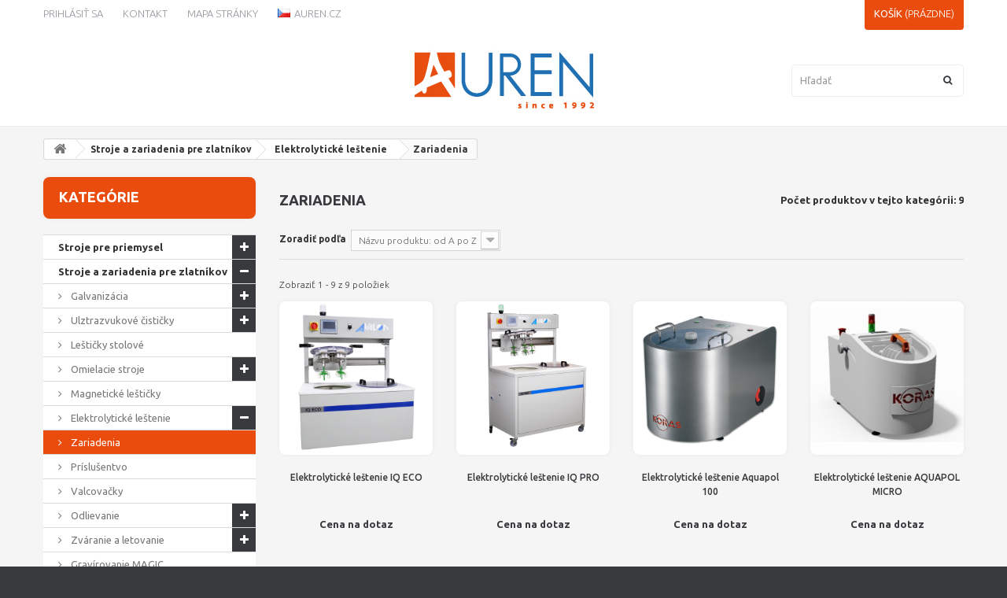

--- FILE ---
content_type: text/html; charset=utf-8
request_url: https://auren.sk/425-zariadenia
body_size: 16725
content:
<!DOCTYPE HTML>
<!--[if lt IE 7]> <html class="no-js lt-ie9 lt-ie8 lt-ie7 " lang="sk"><![endif]-->
<!--[if IE 7]><html class="no-js lt-ie9 lt-ie8 ie7" lang="sk"><![endif]-->
<!--[if IE 8]><html class="no-js lt-ie9 ie8" lang="sk"><![endif]-->
<!--[if gt IE 8]> <html class="no-js ie9" lang="sk"><![endif]-->
<html lang="sk">
	<head>
		<meta charset="utf-8">
		<title>Zariadenia - Auren.sk</title>
		<meta name="robots" content="index,follow">
		<meta name="viewport" content="width=device-width, minimum-scale=0.25, maximum-scale=1.6, initial-scale=1.0"> 
		<meta name="apple-mobile-web-app-capable" content="yes" /> 
		<link rel="icon" type="image/vnd.microsoft.icon" href="/img/favicon.ico?1738594837" />
		<link rel="shortcut icon" type="image/x-icon" href="/img/favicon.ico?1738594837" />
		<link rel="stylesheet" href="https://auren.sk/index_files/vlb_files1/vlightbox1.css" type="text/css" />
		<link rel="stylesheet" href="https://auren.sk/index_files/vlb_files1/visuallightbox.css" type="text/css" media="screen">
<script src="https://auren.sk/index_files/vlb_engine/jquery.min.js" type="text/javascript"></script>
		<script src="https://auren.sk/index_files/vlb_engine/visuallightbox.js" type="text/javascript"></script>
        <link href='https://fonts.googleapis.com/css?family=Ubuntu:400,300,300italic,400italic,500,500italic,700,700italic&subset=latin,cyrillic-ext,greek-ext,greek,latin-ext,cyrillic' rel='stylesheet' type='text/css'>
        <link href='https://fonts.googleapis.com/css?family=Pacifico' rel='stylesheet' type='text/css'>
			<link rel="stylesheet" href="https://auren.sk/themes/theme945/cache/v_68_0784bfb34a649ff4f0027cf34a4de661_all.css?8" type="text/css" media="all">
	
                <script type="text/javascript">/* <![CDATA[ */;var CUSTOMIZE_TEXTFIELD=1;var FancyboxI18nNext='Nasl.';var FancyboxI18nPrev='Predch&aacute;dz.';var FancyboxboxI18nClose='Zavrieť';var ajaxsearch=true;var baseDir='https://auren.sk/';var baseUri='https://auren.sk/';var blocksearch_type='top';var comparator_max_item=0;var comparedProductsIds=[];var contentOnly=false;var customizationIdMessage='Prispôsobenie #';var delete_txt='Vymazať';var favorite_products_url_add='https://auren.sk/module/favoriteproducts/actions?process=add';var favorite_products_url_remove='https://auren.sk/module/favoriteproducts/actions?process=remove';var freeProductTranslation='Zdarma!';var freeShippingTranslation='Doručenie zdarma!';var generated_date=1768637465;var id_lang=2;var img_dir='https://auren.sk/themes/theme945/img/';var instantsearch=false;var isGuest=0;var isLogged=0;var max_item='Nemôžete pridať do porovnaia viac než 0 produktov';var min_item='Prosím zvoľte aspoň jeden produkt.';var page_name='category';var priceDisplayMethod=0;var priceDisplayPrecision=2;var quickView=false;var removingLinkText='vymazať produkt z košíka';var request='https://auren.sk/425-zariadenia';var roundMode=2;var search_url='https://auren.sk/hladanie';var static_token='5446c70b23b31cd231691572fb9b6078';var stgrecaptcha={"invisible_v2":"0","site_key":"6LfRWM4pAAAAAHVrKrkEg_SKkza2K9oGBwKgHyNa","login_attempts":"5","theme":"light","type":"image","size":"compact","lang":"sk","logged_in":"0","no_connect":"0","news_delay":"1","captcha_type":"0","h_site_key":null,"h_secret_key":null,"login":{"enabled":"1","selector":"body#authentication #login_form .submit","html":"<div class=\"stgr_login stgr_box form-group required\"><div class=\"g-recaptcha\"><\/div><\/div>","append":"1"},"register":{"enabled":"1","selector":"body.authentication #account-creation_form .submit","html":"<div class=\"stgr_register stgr_box form-group required\"><div class=\"g-recaptcha\"><\/div><\/div>","append":"1"},"contact":{"enabled":"1","selector":".contact-form-box .col-md-3","html":"<div class=\"stgr_contact stgr_box form-group required\"><div class=\"g-recaptcha\"><\/div><\/div>","append":"0"},"opclogin":{"enabled":0,"selector":"body#order-opc #login_form .submit","html":"<div class=\"stgr_opclogin stgr_box form-group required\"><div class=\"g-recaptcha\"><\/div><\/div>","append":"1"},"opcregister":{"enabled":0,"selector":"#new_account_form .submit","html":"<div class=\"stgr_opcregister stgr_box form-group required\"><div class=\"g-recaptcha\"><\/div><\/div>","append":"1"},"blocknewsletter":{"enabled":"1","selector":"button[name=\"submitNewsletter\"]","html":"<br\/><div class=\"stgr_blocknewsletter stgr_box\"><div class=\"g-recaptcha\"><\/div><\/div>","append":"8"},"productcomments":{"enabled":"1","selector":"#new_comment_form_footer","html":"<div class=\"stgr_productcomments stgr_box\"><div class=\"g-recaptcha\"><\/div><\/div>","append":"1"},"forms":{"login":{"id":"login","val":1,"name":"Prihlasovac\u00ed formul\u00e1r"},"register":{"id":"register","val":1,"name":"Registra\u010dn\u00fd formul\u00e1r"},"contact":{"id":"contact","val":1,"name":"Kontaktn\u00fd formul\u00e1r"},"opclogin":{"id":"opclogin","val":1,"name":"Prihlasovac\u00ed formul\u00e1r na str\u00e1nke pokladne (Nepodporuje Invisible reCAPTCHA)"},"opcregister":{"id":"opcregister","val":1,"name":"Registra\u010dn\u00fd formul\u00e1r na str\u00e1nke pokladne (Nepodporuje Invisible reCAPTCHA)"},"blocknewsletter":{"id":"blocknewsletter","val":1,"name":"Odber noviniek e-mailom (blok)"},"productcomments":{"id":"productcomments","val":1,"name":"Koment\u00e1re produktu"}}};var token='a5dd591b2e99bab86ac5f4ae12def959';var usingSecureMode=true;/* ]]> */</script>
                <script type="text/javascript" src="https://auren.sk/themes/theme945/cache/v_45_b8e5b176bfa7fefdd582a766f566e403.js"></script>
                
		
			<script type="text/javascript">/* <![CDATA[ */;(window.gaDevIds=window.gaDevIds||[]).push('d6YPbH');(function(i,s,o,g,r,a,m){i['GoogleAnalyticsObject']=r;i[r]=i[r]||function(){(i[r].q=i[r].q||[]).push(arguments)},i[r].l=1*new Date();a=s.createElement(o),m=s.getElementsByTagName(o)[0];a.async=1;a.src=g;m.parentNode.insertBefore(a,m)})(window,document,'script','//www.google-analytics.com/analytics.js','ga');ga('create','UA-6432715-27','auto');ga('require','ec');/* ]]> */</script><script type="text/javascript">/* <![CDATA[ */;var NPRO_AJAX_URL='/modules/newsletterpro/ajax/ajax_newsletterpro_front.php';/* ]]> */</script><style>.stgr_register .g-recaptcha{display:inline-block;}.stgr_productcomments{margin-top:10px;}</style>

		<link rel="stylesheet" href="https://fonts.googleapis.com/css?family=Open+Sans:300,600&subset=latin,latin-ext" type="text/css" media="all">
		<!--[if IE 8]>
		<script src="https://oss.maxcdn.com/libs/html5shiv/3.7.0/html5shiv.js"></script>
		<script src="https://oss.maxcdn.com/libs/respond.js/1.3.0/respond.min.js"></script>
		<![endif]-->
	</head>
	<body id="category" class="category category-425 category-zariadenia hide-right-column lang_sk">
					<div id="page">
			<div class="header-container">
				<header id="header">
					<div class="banner">
						<div class="container">
							<div class="row">
								
							</div>
						</div>
					</div>
					<div class="nav">
						<div class="container">
							<div class="row">
								<nav><!-- MODULE Block cart -->
<div class="cartBox clearfix">
	<div class="shopping_cart">
		<a href="https://auren.sk/objednavka" title="Zobraziť môj nákupný vozík" rel="nofollow">
			<b>Košík</b>
			<span class="ajax_cart_quantity unvisible">0</span>
			<span class="ajax_cart_product_txt unvisible">produkt</span>
			<span class="ajax_cart_product_txt_s unvisible">Produkty</span>
			<span class="ajax_cart_total unvisible">
							</span>
			<span class="ajax_cart_no_product">(prázdne)</span>
					</a>
					<div class="cart_block block exclusive">
				<div class="block_content">
					<!-- block list of products -->
					<div class="cart_block_list">
												<p class="cart_block_no_products">
							Žiadne produkty
						</p>
												<div class="cart-prices">
							<div class="cart-prices-line last-line">
								<span class="price cart_block_total ajax_block_cart_total">0,00 € € s DPH</span>
								<span>Spolu</span>
							</div>
						</div>
						<p class="cart-buttons">
							<a id="button_order_cart" class="btn btn-default button button-small" href="https://auren.sk/objednavka" title="Pokladňa" rel="nofollow">
								<span>
									Pokladňa<i class="icon-chevron-right right"></i>
								</span>
							</a>
						</p>
					</div>
				</div>
			</div><!-- .cart_block -->
			</div>
</div>

	<div id="layer_cart">
		<div class="clearfix">
			<div class="layer_cart_product col-xs-12 col-md-6">
				<span class="cross" title="Zatvoriť okno"></span>
				<h2>
					<i class="icon-ok"></i>Produkt bol úspešne pridaný do vášho košíku
				</h2>
				<div class="product-image-container layer_cart_img">
				</div>
				<div class="layer_cart_product_info">
					<span id="layer_cart_product_title" class="product-name"></span>
					<span id="layer_cart_product_attributes"></span>
					<div>
						<strong class="dark">Množstvo</strong>
						<span id="layer_cart_product_quantity"></span>
					</div>
					<div>
						<strong class="dark">Spolu</strong>
						<span id="layer_cart_product_price"></span>
					</div>
				</div>
			</div>
			<div class="layer_cart_cart col-xs-12 col-md-6">
				<h2>
					<!-- Plural Case [both cases are needed because page may be updated in Javascript] -->
					<span class="ajax_cart_product_txt_s  unvisible">
						<span class="ajax_cart_quantity">0</span> ks tovaru
					</span>
					<!-- Singular Case [both cases are needed because page may be updated in Javascript] -->
					<span class="ajax_cart_product_txt ">
						Vo vašom košíku je 1 produkt.
					</span>
				</h2>
	
				<div class="layer_cart_row">
					<strong class="dark">
						Spolu za produkty:
													(s DPH)
											</strong>
					<span class="ajax_block_products_total">
											</span>
				</div>
	
								<!-- <div class="layer_cart_row">
					<strong class="dark">
						Spolu za poštovné:&nbsp;(bez DPH)
					</strong>
					<span class="ajax_cart_shipping_cost">
													Doručenie zdarma!
											</span>
				</div> -->
									<div class="layer_cart_row">
						<strong class="dark">DPH</strong>
						<span class="price cart_block_tax_cost ajax_cart_tax_cost">0,00 €</span>
					</div>
								<div class="layer_cart_row">	
					<strong class="dark">
						Spolu
													(s DPH)
											</strong>
					<span class="ajax_block_cart_total">
											</span>
				</div>
				<div class="button-container">	
					<span class="continue btn btn-default button exclusive-medium" title="Pokračovať v nákupe">
						<span>
							<i class="icon-chevron-left left"></i>Pokračovať v nákupe
						</span>
					</span>
					<a class="btn btn-default button button-medium"	href="https://auren.sk/objednavka" title="Prejsť na objednávku" rel="nofollow">
						<span>
							Prejsť na objednávku<i class="icon-chevron-right right"></i>
						</span>
					</a>	
				</div>
			</div>
		</div>
		<div class="crossseling"></div>
	</div> <!-- #layer_cart -->
	<div class="layer_cart_overlay"></div>

<!-- /MODULE Block cart --><!-- Block languages module -->
<!-- /Block languages module -->
<!-- Block user information module NAV  -->
<div class="header_user_info">
			<a class="login" href="https://auren.sk/moj-ucet" rel="nofollow" title="Login to your customer account">
			Prihlásiť sa
		</a>
	</div>
<!-- /Block usmodule NAV --><!-- Block permanent links module HEADER -->
<ul id="header_links">
	<li id="header_link_contact"><a href="https://auren.sk/kontaktujte-nas" title="kontakt">kontakt</a></li>
	<li id="header_link_sitemap"><a href="https://auren.sk/mapa-stranky" title="Mapa stránky">Mapa stránky</a></li>
  <li><a href="https://auren.cz/"><img src="https://auren.sk/img/flag-cs.jpg" style="padding-right:5px;margin-bottom:4px;">Auren.cz</a></li>
</ul>
<!-- /Block permanent links module HEADER -->
</nav>
							    
							</div>
						</div>
					</div>
					<div>
						<div class="container">
							<div class="row">
								<div id="header_logo">
									<a href="http://auren.sk/" title="Auren.sk">
										<img class="logo img-responsive" src="https://auren.sk/img/aurensk-1519286798.jpg?2019" alt="Auren.sk" width="231" height="100"/>
									</a>
								</div>
								<!-- Block search module TOP -->
<div id="search_block_top" class="col-sm-4 clearfix">
	<form id="searchbox" method="get" action="https://auren.sk/hladanie" >
		<input type="hidden" name="controller" value="search" />
		<input type="hidden" name="orderby" value="position" />
		<input type="hidden" name="orderway" value="desc" />
		<input class="search_query form-control" type="text" id="search_query_top" name="search_query" placeholder="Hľadať" value="" />
		<button type="submit" name="submit_search" class="btn btn-default button-search">
			<span>Hľadať</span>
		</button>
	</form>
</div>
<!-- /Block search module TOP -->							</div>
						</div>
					</div>
				</header>
			</div>
			<div class="columns-container">
				<div id="columns" class="container">
											
<!-- Breadcrumb -->
<div class="breadcrumb clearfix">
	<a class="home" href="http://auren.sk/" title="N&aacute;vrat na &Uacute;vodn&uacute; str&aacute;nku"><i class="icon-home"></i></a>
			<span class="navigation-pipe" >&gt;</span>
					<a href="https://auren.sk/13-stroje-a-zariadenia-pre-zlatnikov" title="Stroje a zariadenia pre zlatn&iacute;kov">Stroje a zariadenia pre zlatn&iacute;kov</a><span class="navigation-pipe">></span><a href="https://auren.sk/516-elektrolyticke-lestenie" title="Elektrolytick&eacute; le&scaron;tenie">Elektrolytick&eacute; le&scaron;tenie</a><span class="navigation-pipe">></span>Zariadenia
			</div>
<!-- /Breadcrumb -->
										<div class="row">
						<div id="top_column" class="center_column col-xs-12 col-sm-12"></div>
					</div>
					<div class="row">
												<div id="left_column" class="column col-xs-12 col-sm-3"><!-- Block categories module -->
<div id="categories_block_left" class="block">
	<h2 class="title_block">
					Kategórie
			</h2>
	<div class="block_content">
		<ul class="tree dhtml">
												<li >
	<a 
	href="https://auren.sk/447-stroje-pre-priemysel" title="Omielacie stroje, leštiace stroje, mikro zvaracie zariadenie, taviaca pec, odlievací stroj,valcovačka, ultrazvuková čistička, pieskovačka, sušička">
		Stroje pre priemysel
	</a>
			<ul>
												<li >
	<a 
	href="https://auren.sk/448-odstredive-omielacie-stroje" title="">
		Odstredivé omielacie stroje
	</a>
	</li>

																<li >
	<a 
	href="https://auren.sk/449-vibracne-omielacie-stroje-okruhle" title="">
		Vibračné omielacie stroje - okruhlé
	</a>
	</li>

																<li >
	<a 
	href="https://auren.sk/450-vibracne-omielacie-stroje-zlaby" title="">
		Vibračné omielacie stroje - žlaby
	</a>
	</li>

																<li >
	<a 
	href="https://auren.sk/519-elektrolyticke-lestenie-dlyte" title="Technol&amp;oacute;gia povrchovej DLyte siaha od br&amp;uacute;senia, zaoblenia a odhrotovania až po vyhladenie povrchu a le&amp;scaron;tenie vysoko presn&amp;yacute;ch a estetick&amp;yacute;ch dielov vo vysokom lesku.">
		Elektrolytické leštenie DLyte
	</a>
	</li>

																<li >
	<a 
	href="https://auren.sk/453-stolove-lesticky" title="">
		Stolové leštičky
	</a>
	</li>

																<li >
	<a 
	href="https://auren.sk/454-rotacne-omielacie-stroje" title="">
		Rotačné omielacie stroje
	</a>
	</li>

																<li >
	<a 
	href="https://auren.sk/456-separatory" title="">
		Separátory
	</a>
	</li>

																<li >
	<a 
	href="https://auren.sk/457-filtracne-zariadenia" title="">
		Filtračné zariadenia
	</a>
	</li>

																<li >
	<a 
	href="https://auren.sk/455-susicky" title="">
		Sušičky
	</a>
	</li>

																<li >
	<a 
	href="https://auren.sk/451-mikro-zvaracie-zariadenia" title="">
		Mikro zváracie zariadenia
	</a>
	</li>

																<li >
	<a 
	href="https://auren.sk/452-taviace-a-odlievacie-stroje" title="">
		Taviace a odlievacie stroje
	</a>
	</li>

																<li >
	<a 
	href="https://auren.sk/462-taviace-pece" title="">
		Taviace pece
	</a>
	</li>

																<li >
	<a 
	href="https://auren.sk/536-priemyselne-chladenie" title="">
		Priemyselné chladenie
	</a>
	</li>

																<li >
	<a 
	href="https://auren.sk/458-valcovacky" title="">
		Valcovačky
	</a>
	</li>

																<li >
	<a 
	href="https://auren.sk/459-ultrazvukove-cisticky" title="">
		Ultrazvukové čističky
	</a>
			<ul>
												<li class="last">
	<a 
	href="https://auren.sk/495--prislusenstvo-na-ultrazvuk" title="">
		 Prislušenstvo na ultrazvuk
	</a>
			<ul>
												<li >
	<a 
	href="https://auren.sk/496--prislusenstvo-na-elmasonic-10h-a-s10h" title="">
		 Prislušenstvo na Elmasonic 10H a S10H
	</a>
	</li>

																<li >
	<a 
	href="https://auren.sk/497--prislusenstvo-na-elmasonic-15h-a-s15h" title="">
		 Prislušenstvo na Elmasonic 15H a S15H
	</a>
	</li>

																<li >
	<a 
	href="https://auren.sk/498--prislusenstvo-na-elmasonic-20h-a-s20h" title="">
		 Prislušenstvo na Elmasonic 20H a S20H
	</a>
	</li>

																<li >
	<a 
	href="https://auren.sk/499--prislusenstvo-na-elmasonic-30h-a-s30h" title="">
		 Prislušenstvo na Elmasonic 30H a S30H
	</a>
	</li>

																<li >
	<a 
	href="https://auren.sk/500--prislusenstvo-na-elmasonic-40h-a-s40h" title="">
		 Prislušenstvo na Elmasonic 40H a S40H
	</a>
	</li>

																<li >
	<a 
	href="https://auren.sk/501--prislusenstvo-na-elmasonic-60h-a-s60h" title="">
		 Prislušenstvo na Elmasonic 60H a S60H
	</a>
	</li>

																<li class="last">
	<a 
	href="https://auren.sk/502--prislusenstvo-na-elmasonic-100h-a-s100h" title="">
		 Prislušenstvo na Elmasonic 100H a S100H
	</a>
	</li>

									</ul>
	</li>

									</ul>
	</li>

																<li >
	<a 
	href="https://auren.sk/481-pieskovacky" title="">
		Pieskovačky
	</a>
	</li>

																<li >
	<a 
	href="https://auren.sk/524-foto-box-na-fotografovanie-produktov" title="Fotografick&amp;eacute; &amp;scaron;t&amp;uacute;dio pre dokonal&amp;uacute; fotografiu produktu.">
		Foto Box na fotografovanie produktov
	</a>
	</li>

																<li >
	<a 
	href="https://auren.sk/527-miesacka-na-sadru-vakuova" title="V&amp;aacute;kuov&amp;aacute; mie&amp;scaron;ačka na s&amp;aacute;dru pre viacn&amp;aacute;sobn&amp;eacute; plnenie v jednom procese 
 na such&amp;uacute; s&amp;aacute;dru. Dod&amp;aacute;va spolu s v&amp;aacute;kuovou pumpou.">
		Miešačka na sádru vákuová
	</a>
	</li>

																<li class="last">
	<a 
	href="https://auren.sk/526-brusne-a-lestiace-telieska" title="">
		Brúsné a leštiace telieská
	</a>
	</li>

									</ul>
	</li>

																<li >
	<a 
	href="https://auren.sk/13-stroje-a-zariadenia-pre-zlatnikov" title="Leštiace zariadenie, galvanizačné zariadenie, ultrazvuková čistička, mikro zavarcie zariadenie, gravírovacie zariadenia,laserove zvaracie zariadenie Sisma,pieskovačka, odlievacie zariadenie Indutherm, výroba obrúčok.">
		Stroje a zariadenia pre zlatníkov
	</a>
			<ul>
												<li >
	<a 
	href="https://auren.sk/157-galvanizacia" title="Pokovovanie šperkou formou galvanizácie">
		Galvanizácia
	</a>
			<ul>
												<li >
	<a 
	href="https://auren.sk/159-kvapaliny-na-galvanizaciu" title="">
		Kvapaliny na galvanizáciu
	</a>
	</li>

																<li >
	<a 
	href="https://auren.sk/297-ponorne-galvanizovanie" title="">
		Ponorné galvanizovanie
	</a>
	</li>

																<li >
	<a 
	href="https://auren.sk/296-kontaktne-galvanizovanie" title="">
		Kontaktné galvanizovanie
	</a>
	</li>

																<li >
	<a 
	href="https://auren.sk/298-odzlacovanie" title="">
		Odzlacovanie
	</a>
	</li>

																<li class="last">
	<a 
	href="https://auren.sk/158-sucasti-k-pozlacovackam" title="">
		Súčasti k pozlacovačkám
	</a>
	</li>

									</ul>
	</li>

																<li >
	<a 
	href="https://auren.sk/484-ulztrazvukove-cisticky" title="Čistenie &amp;scaron;perkov ultrazvukom vo vode. Ultrazvuk sa dostane cez molekuly vody aj do najmen&amp;scaron;ich medzier a kvalitne vyčist&amp;iacute;.">
		Ulztrazvukové čističky
	</a>
			<ul>
												<li >
	<a 
	href="https://auren.sk/485-prislusenstvo-na-ultrazvuk" title="">
		Prislušenstvo na ultrazvuk
	</a>
			<ul>
												<li >
	<a 
	href="https://auren.sk/486-prislusenstvo-na-elmasonic-10h-a-s10h" title="">
		Prislušenstvo na Elmasonic 10H a S10H
	</a>
	</li>

																<li >
	<a 
	href="https://auren.sk/487-prislusenstvo-na-elmasonic-15h-a-s15h" title="">
		Príslušenstvo na Elmasonic 15H a S15H
	</a>
	</li>

																<li >
	<a 
	href="https://auren.sk/503--prislusenstvo-na-elmasonic-20h-a-s20h" title="">
		 Príslušenstvo na Elmasonic 20H a S20H
	</a>
	</li>

																<li >
	<a 
	href="https://auren.sk/489-prislusenstvo-na-elmasonic-30h-a-s30h" title="">
		Príslušenstvo na Elmasonic 30H a S30H
	</a>
	</li>

																<li >
	<a 
	href="https://auren.sk/490-prislusenstvo-na-elmasonic-40h-a-s40h" title="">
		Príslušenstvo na Elmasonic 40H a S40H
	</a>
	</li>

																<li >
	<a 
	href="https://auren.sk/491-prislusenstvo-na-elmasonic-60h-a-s60h" title="">
		Príslušenstvo na Elmasonic 60H a S60H
	</a>
	</li>

																<li class="last">
	<a 
	href="https://auren.sk/492-prislusenstvo-na-elmasonic-100h-a-s100h" title="">
		Príslušenstvo na Elmasonic 100H a S100H
	</a>
	</li>

									</ul>
	</li>

																<li class="last">
	<a 
	href="https://auren.sk/493-chemie-pre-ultrazvuk" title="">
		Chémie pre ultrazvuk
	</a>
	</li>

									</ul>
	</li>

																<li >
	<a 
	href="https://auren.sk/165-lesticky-stolove" title="Šperký sa leštia na rôzných kotúčoch na rotačnom motore s odsávaním.">
		Leštičky stolové
	</a>
	</li>

																<li >
	<a 
	href="https://auren.sk/515-omielacie-stroje" title="Vibračn&amp;eacute; a rotačn&amp;eacute; omielacie stroje.">
		Omielacie stroje
	</a>
			<ul>
												<li >
	<a 
	href="https://auren.sk/300-rotacne-omielacie-stoje" title="">
		Rotáčné omielacie stoje
	</a>
	</li>

																<li >
	<a 
	href="https://auren.sk/301-vibracne-omielacie-stroje-lesticky" title="">
		Vibračné omielacie stroje, leštičky
	</a>
	</li>

																<li >
	<a 
	href="https://auren.sk/311-bubnove-rotacne-lesticky" title="">
		Bubnové, rotáčné leštičky
	</a>
	</li>

																<li >
	<a 
	href="https://auren.sk/479-lestiace-telieska" title="">
		Leštiace telieska
	</a>
	</li>

																<li >
	<a 
	href="https://auren.sk/446-separacne-systemy" title="Separácia výrobkov od medii po opracovaní omielacímy zariadeniamy">
		Separačné systémy
	</a>
	</li>

																<li class="last">
	<a 
	href="https://auren.sk/529-kvapaliny-na-lestenie-a-brusenie" title="">
		Kvapaliny na leštenie a brúsenie
	</a>
	</li>

									</ul>
	</li>

																<li >
	<a 
	href="https://auren.sk/517-magneticke-lesticky" title="Magnetická leštička slúžia na leštenie šperkov ocelovými ihličkymi po odlievani.">
		Magnetické leštičky
	</a>
	</li>

																<li >
	<a 
	href="https://auren.sk/516-elektrolyticke-lestenie" title="Zariadenie služiace na leštenie šperkov elektrolityckým leštením.">
		Elektrolytické leštenie
	</a>
			<ul>
												<li >
	<a 
	href="https://auren.sk/425-zariadenia" class="selected" title="">
		Zariadenia
	</a>
	</li>

																<li class="last">
	<a 
	href="https://auren.sk/426-prislusentvo" title="">
		Príslušentvo
	</a>
	</li>

									</ul>
	</li>

																<li >
	<a 
	href="https://auren.sk/173-valcovacky" title="Zariadenie na valcovanie plechu a drôtu. Elektrickým alebo ručným pohonom.">
		Valcovačky
	</a>
	</li>

																<li >
	<a 
	href="https://auren.sk/284-odlievanie" title="Taviace a odlievacie zariadenia na odlievanie šperkov zo zlata, striebra, platiny.">
		Odlievanie
	</a>
			<ul>
												<li >
	<a 
	href="https://auren.sk/285-odlievacie-zariadenia" title="">
		Odlievacie zariadenia
	</a>
	</li>

																<li >
	<a 
	href="https://auren.sk/286-voskovacky-letovacky-na-vosk" title="">
		Voskovačky, letovačky na vosk
	</a>
	</li>

																<li >
	<a 
	href="https://auren.sk/287-vulkanizacne-lisy" title="">
		Vulkanizačné lisy
	</a>
	</li>

																<li >
	<a 
	href="https://auren.sk/288-pece" title="">
		Pece
	</a>
	</li>

																<li >
	<a 
	href="https://auren.sk/292-prislusenstvo-a-pomocky-k-odlievaniu" title="">
		Príslušenstvo a pomôcky k odlievaniu
	</a>
	</li>

																<li >
	<a 
	href="https://auren.sk/327-miesacka-na-sadru-vakuova" title="">
		Miešačka na sádru vákuová
	</a>
	</li>

																<li class="last">
	<a 
	href="https://auren.sk/418-sintrovacie-zariadenia" title="">
		Sintrovacie zariadenia
	</a>
	</li>

									</ul>
	</li>

																<li >
	<a 
	href="https://auren.sk/174-zvaranie-a-letovanie" title="Zvaranie, spájanie materialov formou mikro elektrického oblúku.  Vhodne na všetky druhy materialov.">
		Zváranie a letovanie
	</a>
			<ul>
												<li >
	<a 
	href="https://auren.sk/176-zvaracie-zariadenia" title="">
		Zváracie zariadenia
	</a>
			<ul>
												<li >
	<a 
	href="https://auren.sk/420-zvaracie-zariadenia" title="">
		Zváracie zariadenia
	</a>
	</li>

																<li >
	<a 
	href="https://auren.sk/421-prislusenstvo" title="">
		Príslušenstvo
	</a>
	</li>

																<li class="last">
	<a 
	href="https://auren.sk/422-polotovary-k-zvaraniu" title="">
		Polotovary k zváraniu
	</a>
	</li>

									</ul>
	</li>

																<li >
	<a 
	href="https://auren.sk/305-hydromaty" title="">
		Hydromaty
	</a>
	</li>

																<li class="last">
	<a 
	href="https://auren.sk/312-prislusenstvo" title="">
		Príslušenstvo
	</a>
	</li>

									</ul>
	</li>

																<li >
	<a 
	href="https://auren.sk/161-gravirovanie-magic" title="Zariadenie na mechanické a laserové gravírovanie, vyrezávanie šperkov a darčekových predmetov.">
		Gravírovanie MAGIC
	</a>
	</li>

																<li >
	<a 
	href="https://auren.sk/440-gravirovanie-a-fasovanie" title="Pneumatické gravírovacie zariadenia na gravirovanie šperkov, nožov, zbrani a darčekových predmetov.">
		Gravírovanie a fasovanie
	</a>
			<ul>
												<li >
	<a 
	href="https://auren.sk/310-stroje-" title="">
		Stroje 
	</a>
	</li>

																<li >
	<a 
	href="https://auren.sk/436-fasovacie-zasadzovacie-pristroje-buko" title="">
		Fasovacie, zasadzovacie prístroje BUKO
	</a>
	</li>

																<li >
	<a 
	href="https://auren.sk/465-rytka-a-prislusenstvo" title="">
		Rytká a príslušenstvo
	</a>
	</li>

																<li >
	<a 
	href="https://auren.sk/325-kompresory" title="">
		Kompresory
	</a>
	</li>

																<li >
	<a 
	href="https://auren.sk/326-knihy-a-dvd" title="">
		Knihy a DVD
	</a>
	</li>

																<li >
	<a 
	href="https://auren.sk/316-ostatne-prislusenstvo" title="">
		Ostatné príslušenstvo
	</a>
	</li>

																<li >
	<a 
	href="https://auren.sk/322-brusenie-nastrojov" title="">
		Brúsenie nástrojov
	</a>
	</li>

																<li >
	<a 
	href="https://auren.sk/466-rytecke-gule-a-prislusenstvo" title="">
		Rytecké gule a príslušenstvo
	</a>
	</li>

																<li >
	<a 
	href="https://auren.sk/318-pomocky-na-uchytenie" title="">
		Pomôcky na uchytenie
	</a>
	</li>

																<li >
	<a 
	href="https://auren.sk/317-rucky" title="">
		Rúčky
	</a>
	</li>

																<li >
	<a 
	href="https://auren.sk/319-benchmate" title="">
		BenchMate™
	</a>
	</li>

																<li class="last">
	<a 
	href="https://auren.sk/473-mikroskop" title="">
		Mikroskop
	</a>
	</li>

									</ul>
	</li>

																<li >
	<a 
	href="https://auren.sk/163-laserove-zvaracie-a-rezacie-zariadenia" title="Laserové zváracie a rezacie zariadenia. Laserovým lúčom zariadenie vytvára vzory alebo vyrezáva tvary v rôzných materiáloch.">
		Laserové zváracie a rezacie zariadenia
	</a>
			<ul>
												<li >
	<a 
	href="https://auren.sk/164-laserove-zvaracie-zariadenia" title="">
		Laserové zváracie zariadenia
	</a>
	</li>

																<li class="last">
	<a 
	href="https://auren.sk/306-laserove-gravirovacie-zariadenia" title="">
		Laserové gravírovacie zariadenia
	</a>
	</li>

									</ul>
	</li>

																<li >
	<a 
	href="https://auren.sk/523-foto-box-na-fotografovanie-sperkov-hodiniek" title="Fotografick&amp;eacute; &amp;scaron;t&amp;uacute;dio pre dokonal&amp;uacute; fotografiu produktu">
		Foto Box na fotografovanie šperkov, hodiniek
	</a>
	</li>

																<li >
	<a 
	href="https://auren.sk/169-sustruhy-a-frezy" title="zariadenie slúžiace na frézovanie a sústruženie hlavne obrúčok a rôzných šperkov">
		Sústruhy a frézy
	</a>
	</li>

																<li >
	<a 
	href="https://auren.sk/171-taviaca-pec" title="Tavenie rôzných materiálov v indukčných alebo elektrických pecí.">
		Taviaca pec
	</a>
	</li>

																<li >
	<a 
	href="https://auren.sk/307-vyroba-obrucok" title="Zariadenia na výrobu obrúčok na CNC zariadeniach, diamantovačky. Ovlade aj s počitačom.">
		Výroba obrúčok
	</a>
			<ul>
												<li >
	<a 
	href="https://auren.sk/308-diamantovacky" title="">
		Diamantovačky
	</a>
	</li>

																<li class="last">
	<a 
	href="https://auren.sk/309-prislusenstvo-k-diamantovackam" title="">
		Príslušenstvo k diamantovačkám
	</a>
	</li>

									</ul>
	</li>

																<li >
	<a 
	href="https://auren.sk/117-mikroskop" title="Mikroskopy slúžiace na gravírovanie, zasadzovanie šperkov, nožov a rôzných predmetov.">
		Mikroskop
	</a>
	</li>

																<li >
	<a 
	href="https://auren.sk/407-3d-techologia" title="Vytvaranie šperkových modelov na 3D tlačiaren. ">
		3D techológia
	</a>
			<ul>
												<li >
	<a 
	href="https://auren.sk/408-3d-zariadenia-pre-zlatnikov" title="">
		3D zariadenia pre zlatníkov
	</a>
	</li>

																<li >
	<a 
	href="https://auren.sk/409-3d-softver" title="">
		3D softvér
	</a>
	</li>

																<li class="last">
	<a 
	href="https://auren.sk/410-prislusenstvo-k-3d" title="">
		Príslušenstvo k 3D
	</a>
	</li>

									</ul>
	</li>

																<li >
	<a 
	href="https://auren.sk/95-pieskovacky" title="Povrchová úprava šperkov piekovaním. vytvára matny vzhľad na šperku">
		Pieskovačky
	</a>
			<ul>
												<li >
	<a 
	href="https://auren.sk/406-pieskovacky" title="">
		Pieskovačky
	</a>
	</li>

																<li class="last">
	<a 
	href="https://auren.sk/152-piesok" title="">
		Piesok
	</a>
	</li>

									</ul>
	</li>

																<li >
	<a 
	href="https://auren.sk/299-susicky" title="Zariadenie na sušenie šperkov horúcim vzduchom a rotáciou.">
		Sušičky
	</a>
	</li>

																<li >
	<a 
	href="https://auren.sk/424-rafinacia-" title="Prepracovanie a rafinacia materialov. Chemickým procesom vytvara zo zbytkov zlata, striebra rýdze zlato alebo striebro.">
		Rafinácia 
	</a>
	</li>

																<li >
	<a 
	href="https://auren.sk/153-analyzator-drahych-kovov-spektrometer" title="Zariadenia sl&amp;uacute;žiace na určenie r&amp;yacute;dzosti dran&amp;yacute;ch kovov.">
		Analyzátor drahých kovov Spektrometer
	</a>
	</li>

																<li >
	<a 
	href="https://auren.sk/518-cisticky-parou" title="Pod tlakom pary čistí šperky od povrchových znečistení">
		Čističky parou
	</a>
	</li>

																<li >
	<a 
	href="https://auren.sk/480-tahacie-lavice" title="Slúží na ťahanie drôtu cez prietahy a tak sa dá nastavit žiadaný priemer drôtu">
		Tahacie lavice
	</a>
	</li>

																<li >
	<a 
	href="https://auren.sk/443-cisticky-odpadu" title="Čistenie kvapalín ktore majú obsah drahých kovov. Oddelí drahé kovy od vody.">
		Čističky odpadu
	</a>
	</li>

																<li >
	<a 
	href="https://auren.sk/441-brusky" title="Zariadenie na brúsenie kameňov a rôzných materialov.">
		Brúsky
	</a>
	</li>

																<li >
	<a 
	href="https://auren.sk/444-stroje-na-brusenie-kamenov" title="Brúsiace a tvarovacie zariadenia na opracovanie kamenov.">
		Stroje na brúsenie kameňov
	</a>
	</li>

																<li >
	<a 
	href="https://auren.sk/365-smaltovanie" title="Zariadenie slúži na smaltovanie šperkov alebo na nanášanie rôzných farebných materiálov na šperky">
		Smaltovanie
	</a>
			<ul>
												<li >
	<a 
	href="https://auren.sk/366-stroje" title="">
		Stroje
	</a>
	</li>

																<li >
	<a 
	href="https://auren.sk/367-prislusenstvo" title="">
		Príslušenstvo
	</a>
	</li>

																<li class="last">
	<a 
	href="https://auren.sk/368-farby" title="">
		Farby
	</a>
			<ul>
												<li >
	<a 
	href="https://auren.sk/369-lightup-colours" title="">
		LightUp Colours
	</a>
	</li>

																<li >
	<a 
	href="https://auren.sk/370-milkyfect" title="">
		MilkyFect
	</a>
	</li>

																<li >
	<a 
	href="https://auren.sk/371-trend-colours" title="">
		Trend Colours
	</a>
	</li>

																<li >
	<a 
	href="https://auren.sk/372-deep-colours" title="">
		Deep Colours
	</a>
	</li>

																<li >
	<a 
	href="https://auren.sk/373-pearl-colours" title="">
		Pearl Colours
	</a>
	</li>

																<li >
	<a 
	href="https://auren.sk/374-precious" title="">
		Precious
	</a>
	</li>

																<li >
	<a 
	href="https://auren.sk/375-nightfever-colours" title="">
		NightFever Colours
	</a>
	</li>

																<li >
	<a 
	href="https://auren.sk/376-eyefect-colours" title="">
		EyeFect Colours
	</a>
	</li>

																<li class="last">
	<a 
	href="https://auren.sk/377-eyefect-xl-colours" title="">
		EyeFect XL Colours
	</a>
	</li>

									</ul>
	</li>

									</ul>
	</li>

																<li >
	<a 
	href="https://auren.sk/534-hydraulicke-lisy" title="">
		Hydraulické lisy
	</a>
	</li>

																<li class="last">
	<a 
	href="https://auren.sk/537-lisy" title="">
		Lisy
	</a>
	</li>

									</ul>
	</li>

																<li >
	<a 
	href="https://auren.sk/520-zdravotnicke-pristroje" title="Technol&amp;oacute;gia povrchovej DLyte siaha od br&amp;uacute;senia, zaoblenia a odhrotovania až po vyhladenie povrchu a le&amp;scaron;tenie vysoko presn&amp;yacute;ch dielov vo vysokom lesku.">
		Zdravotnícké prístroje
	</a>
			<ul>
												<li >
	<a 
	href="https://auren.sk/521-elektrolitycke-lestenie-pre-zdravotnictvo" title="">
		Elektrolitycké leštenie pre zdravotníctvo
	</a>
	</li>

																<li class="last">
	<a 
	href="https://auren.sk/525-foto-box-na-fotografovanie-produktov" title="Fotografick&amp;eacute; &amp;scaron;t&amp;uacute;dio pre dokonal&amp;uacute; fotografiu produktu.">
		Foto Box na fotografovanie produktov
	</a>
	</li>

									</ul>
	</li>

																<li >
	<a 
	href="https://auren.sk/530-dentalne-pristroje" title="">
		Dentálné prístroje
	</a>
			<ul>
												<li >
	<a 
	href="https://auren.sk/532-suche-elektrolyticke-lestenie" title="založen&amp;eacute; na patentovanej technol&amp;oacute;gii na povrchov&amp;uacute; &amp;uacute;pravu kovov&amp;yacute;ch zliatin pre priemysel. Poskytuje rie&amp;scaron;enie pre priemyseln&amp;eacute; kovy a zliatiny. Zariadenie siaha od br&amp;uacute;senia, zaoblenia a odhrotovania až po vyhladenie povrchu a le&amp;scaron;tenie vysoko presn&amp;yacute;ch a estetick&amp;yacute;ch dielov vo vysokom lesku. Je schopn&amp;yacute; spracov&amp;aacute;vať zložit&amp;eacute; geometrie bez toho, aby na povrchu vytv&amp;aacute;ral mikroskopick&amp;eacute; &amp;scaron;krabance">
		Suché elektrolytické leštenie
	</a>
	</li>

																<li class="last">
	<a 
	href="https://auren.sk/533-ultrazvukova-cisticka" title="Ultrazvukov&amp;aacute; čistička s ohrevom včetne krytu.&amp;nbsp;">
		Ultrazvuková čistička
	</a>
	</li>

									</ul>
	</li>

																<li >
	<a 
	href="https://auren.sk/439-spotrebny-tovar-pre-zlatnikov" title="">
		Spotrebný tovar pre zlatníkov
	</a>
			<ul>
												<li >
	<a 
	href="https://auren.sk/438-kvapaliny-na-galvanizaciu" title="">
		Kvapaliny na galvanizáciu
	</a>
	</li>

																<li >
	<a 
	href="https://auren.sk/528-kvapaliny-na-lestenie-a-brusenie" title="Kvapaliny na le&amp;scaron;tenie a br&amp;uacute;senie">
		Kvapaliny na leštenie a brúsenie
	</a>
	</li>

																<li >
	<a 
	href="https://auren.sk/463--spajkovacia-pasta" title="">
		 Spájkovacia pasta
	</a>
	</li>

																<li >
	<a 
	href="https://auren.sk/289-sadra" title="">
		Sádra
	</a>
	</li>

																<li >
	<a 
	href="https://auren.sk/290-gumy" title="">
		Gumy
	</a>
	</li>

																<li >
	<a 
	href="https://auren.sk/291-vosky" title="">
		Vosky
	</a>
	</li>

																<li >
	<a 
	href="https://auren.sk/211-chemia-" title="">
		Chémia 
	</a>
	</li>

																<li >
	<a 
	href="https://auren.sk/209-handricky-a-kvapaliny-na-cistenie-sperkov" title="">
		Handričky a kvapaliny na čistenie šperkov
	</a>
	</li>

																<li >
	<a 
	href="https://auren.sk/505-vrtaky" title="">
		Vrtáky
	</a>
	</li>

																<li >
	<a 
	href="https://auren.sk/506-frezy" title="">
		Frézy
	</a>
	</li>

																<li class="last">
	<a 
	href="https://auren.sk/509-brusne-media" title="Brúsenie, Leštenie, Vyhladzovanie">
		Brúsne médiá
	</a>
			<ul>
												<li >
	<a 
	href="https://auren.sk/510-na-mokro" title="Leštenie, brúsenie, vyhladzovanie na mokro">
		Na mokro
	</a>
			<ul>
												<li >
	<a 
	href="https://auren.sk/512-porcelanove-media" title="Tvarovky s keramicko-porcelánovým spojivom">
		Porcelánové médiá
	</a>
	</li>

																<li class="last">
	<a 
	href="https://auren.sk/513-ocelove-media" title="Guličky z nehrdzavejúcej ocele">
		Oceľové médiá
	</a>
	</li>

									</ul>
	</li>

																<li class="last">
	<a 
	href="https://auren.sk/511-na-sucho" title="Brúsenie, Leštenie, Vyhladzovanie na sucho">
		Na sucho
	</a>
	</li>

									</ul>
	</li>

									</ul>
	</li>

																<li >
	<a 
	href="https://auren.sk/12-zlatnicke-potreby-naradie-pre-zlatnikov" title="">
		Zlatnícké potreby, náradie pre zlatníkov
	</a>
			<ul>
												<li >
	<a 
	href="https://auren.sk/123-lupienkove-pilky-a-ramy" title="">
		Lupienkové pílky a rámy
	</a>
	</li>

																<li >
	<a 
	href="https://auren.sk/134-spajkovacia-pasta" title="">
		Spájkovacia pasta
	</a>
	</li>

																<li >
	<a 
	href="https://auren.sk/113-frezy" title="">
		Frézy
	</a>
	</li>

																<li >
	<a 
	href="https://auren.sk/128-vrtaky" title="">
		Vrtáky
	</a>
	</li>

																<li >
	<a 
	href="https://auren.sk/93-gravirovanie-a-fasovanie" title="">
		Gravírovanie a fasovanie
	</a>
			<ul>
												<li >
	<a 
	href="https://auren.sk/138-rytecke-gule-a-prislusenstvo" title="">
		Rytecké gule a príslušenstvo
	</a>
	</li>

																<li >
	<a 
	href="https://auren.sk/139-rytka-" title="">
		Rytká 
	</a>
			<ul>
												<li >
	<a 
	href="https://auren.sk/328-c-max" title="">
		C-Max
	</a>
	</li>

																<li >
	<a 
	href="https://auren.sk/329-glensteel" title="">
		Glensteel
	</a>
	</li>

																<li >
	<a 
	href="https://auren.sk/330-qc" title="">
		QC
	</a>
	</li>

																<li >
	<a 
	href="https://auren.sk/331-ntg" title="">
		NTG
	</a>
	</li>

																<li >
	<a 
	href="https://auren.sk/355-zrnkovace" title="">
		Zrnkovače
	</a>
	</li>

																<li >
	<a 
	href="https://auren.sk/356-milgrif" title="">
		Milgrif
	</a>
	</li>

																<li >
	<a 
	href="https://auren.sk/357-hroty-a-spicky" title="">
		Hroty a špičky
	</a>
	</li>

																<li >
	<a 
	href="https://auren.sk/358-prislusenstvo-k-rytkam" title="">
		Príslušenstvo k rytkám
	</a>
	</li>

																<li >
	<a 
	href="https://auren.sk/354-linkovacie-a-skosene-rytka" title="">
		Linkovacie a skosené rytká
	</a>
	</li>

																<li class="last">
	<a 
	href="https://auren.sk/461-rytka-vallorbe" title="">
		Rytká Vallorbe
	</a>
	</li>

									</ul>
	</li>

																<li >
	<a 
	href="https://auren.sk/477-rucky" title="">
		RÚČKY
	</a>
	</li>

																<li >
	<a 
	href="https://auren.sk/474-knihy-a-dvd" title="">
		KNIHY a DVD
	</a>
	</li>

																<li >
	<a 
	href="https://auren.sk/475-brusenie-nastrojov" title="">
		BRÚSENIE NÁSTROJOV
	</a>
	</li>

																<li >
	<a 
	href="https://auren.sk/476-pomocky-na-uchytenie" title="">
		POMÔCKY NA UCHYTENIE
	</a>
	</li>

																<li >
	<a 
	href="https://auren.sk/478-benchmate" title="">
		BENCHMATE
	</a>
	</li>

																<li class="last">
	<a 
	href="https://auren.sk/137-ostatne-prislusenstvo" title="">
		Ostatné príslušenstvo
	</a>
	</li>

									</ul>
	</li>

																<li >
	<a 
	href="https://auren.sk/85-lestenie-a-brusenie" title="">
		Leštenie a brúsenie
	</a>
			<ul>
												<li >
	<a 
	href="https://auren.sk/97-brusny-papier-a-tycky" title="">
		Brúsny papier a tyčky
	</a>
	</li>

																<li >
	<a 
	href="https://auren.sk/100-cvernove-kotuce" title="">
		Cvernové kotúče
	</a>
	</li>

																<li >
	<a 
	href="https://auren.sk/101-kefy" title="">
		Kefy
	</a>
	</li>

																<li >
	<a 
	href="https://auren.sk/103-lestiace-telieska" title="">
		Leštiace telieska
	</a>
	</li>

																<li >
	<a 
	href="https://auren.sk/104-lestiace-filce" title="">
		Leštiace filce
	</a>
	</li>

																<li >
	<a 
	href="https://auren.sk/105-lestiace-stopky" title="">
		Leštiace stopky
	</a>
	</li>

																<li >
	<a 
	href="https://auren.sk/108-lestiace-media-kvapaliny" title="">
		Leštiace média, kvapaliny
	</a>
	</li>

																<li >
	<a 
	href="https://auren.sk/109-lestiace-pasty" title="">
		Leštiace pasty
	</a>
	</li>

																<li >
	<a 
	href="https://auren.sk/110-lestiace-platene-kotuce" title="">
		Leštiace plátené kotúče
	</a>
	</li>

																<li class="last">
	<a 
	href="https://auren.sk/380-ostatne-lestiace-a-brusne-potreby" title="">
		Ostatné leštiace a brúsne potreby
	</a>
	</li>

									</ul>
	</li>

																<li >
	<a 
	href="https://auren.sk/435-punce-a-znacky" title="">
		Punce a značky
	</a>
	</li>

																<li >
	<a 
	href="https://auren.sk/92-letovanie-tavenie" title="">
		Letovanie, tavenie
	</a>
			<ul>
												<li >
	<a 
	href="https://auren.sk/133-letovacie-a-taviace-pistole" title="">
		Letovacie a taviace pištole
	</a>
	</li>

																<li >
	<a 
	href="https://auren.sk/135-tegliky-a-tehlicky" title="">
		Tégliky a tehličky
	</a>
	</li>

																<li class="last">
	<a 
	href="https://auren.sk/140-ostatne-prislusentvo-k-letovaniu" title="">
		Ostatné príslušentvo k letovaniu
	</a>
	</li>

									</ul>
	</li>

																<li >
	<a 
	href="https://auren.sk/90-lupa-mikroskop" title="">
		Lupa, Mikroskop
	</a>
			<ul>
												<li >
	<a 
	href="https://auren.sk/116-lupy" title="">
		Lupy
	</a>
	</li>

																<li class="last">
	<a 
	href="https://auren.sk/507-mikroskop" title="">
		Mikroskop
	</a>
	</li>

									</ul>
	</li>

																<li >
	<a 
	href="https://auren.sk/91-meradla-testery-a-vahy" title="">
		Meradlá, testery a váhy
	</a>
			<ul>
												<li >
	<a 
	href="https://auren.sk/126-tester" title="">
		Tester
	</a>
	</li>

																<li class="last">
	<a 
	href="https://auren.sk/127-vaha" title="">
		Váha
	</a>
	</li>

									</ul>
	</li>

																<li >
	<a 
	href="https://auren.sk/88-mikromotory-a-vrtacky" title="">
		Mikromotory a vrtačky
	</a>
	</li>

																<li >
	<a 
	href="https://auren.sk/87-tvarovanie" title="">
		Tvarovanie
	</a>
			<ul>
												<li >
	<a 
	href="https://auren.sk/111-anky" title="">
		Anky
	</a>
	</li>

																<li >
	<a 
	href="https://auren.sk/129-vyklepavacie-trne-a-formy" title="">
		Vyklepávacie  tŕne a formy
	</a>
	</li>

																<li class="last">
	<a 
	href="https://auren.sk/122-prietahy" title="">
		Prieťahy
	</a>
			<ul>
												<li >
	<a 
	href="https://auren.sk/378-samostatny-prietah" title="">
		Samostatný prieťah
	</a>
	</li>

																<li class="last">
	<a 
	href="https://auren.sk/379-prietah" title="">
		Prieťah
	</a>
	</li>

									</ul>
	</li>

									</ul>
	</li>

																<li >
	<a 
	href="https://auren.sk/114-kladiva" title="">
		Kladivá
	</a>
	</li>

																<li >
	<a 
	href="https://auren.sk/115-klieste" title="">
		Kliešte
	</a>
	</li>

																<li >
	<a 
	href="https://auren.sk/118-mierky" title="">
		Mierky
	</a>
	</li>

																<li >
	<a 
	href="https://auren.sk/119-noznice" title="">
		Nožnice
	</a>
	</li>

																<li >
	<a 
	href="https://auren.sk/120-pilniky" title="">
		Pilníky
	</a>
	</li>

																<li >
	<a 
	href="https://auren.sk/121-pinzety" title="">
		Pinzety
	</a>
	</li>

																<li >
	<a 
	href="https://auren.sk/124-roztahovacky-a-vytacacky" title="">
		Rozťahovačky a vytáčačky
	</a>
	</li>

																<li >
	<a 
	href="https://auren.sk/125-rucky" title="">
		Rúčky
	</a>
	</li>

																<li >
	<a 
	href="https://auren.sk/130-zasadzovace-a-zatlacace-kamenov" title="">
		Zasadzovače a zatláčače kameňov
	</a>
	</li>

																<li >
	<a 
	href="https://auren.sk/132-zlatnicke-pomocky" title="">
		Zlatnícke pomôcky
	</a>
	</li>

																<li >
	<a 
	href="https://auren.sk/216-oznacovanie-tovaru" title="">
		Označovanie tovaru
	</a>
	</li>

																<li >
	<a 
	href="https://auren.sk/482-zlatnicke-a-hodninarske-stoly" title="">
		Zlatnicke a hodninárské stoly
	</a>
			<ul>
												<li class="last">
	<a 
	href="https://auren.sk/282-odsavanie" title="">
		Odsávanie
	</a>
	</li>

									</ul>
	</li>

																<li >
	<a 
	href="https://auren.sk/508-lampy" title="">
		Lampy
	</a>
	</li>

																<li class="last">
	<a 
	href="https://auren.sk/514-mikromotor" title="">
		Mikromotor
	</a>
	</li>

									</ul>
	</li>

																<li >
	<a 
	href="https://auren.sk/14-swarovski-zirkonia" title="">
		Swarovski zirkonia
	</a>
			<ul>
												<li >
	<a 
	href="https://auren.sk/381-swarovski-zirconia-white" title="">
		SWAROVSKI Zirconia White
	</a>
	</li>

																<li >
	<a 
	href="https://auren.sk/382-swarovski-zirconia-pink" title="">
		SWAROVSKI Zirconia Pink
	</a>
	</li>

																<li >
	<a 
	href="https://auren.sk/385-swarovski-zirconia-levandula" title="">
		SWAROVSKI Zirconia Levanduľa
	</a>
	</li>

																<li >
	<a 
	href="https://auren.sk/386-swarovski-zirconia-ametyst" title="">
		SWAROVSKI Zirconia Ametyst
	</a>
	</li>

																<li >
	<a 
	href="https://auren.sk/387-swarovski-zirconia-champagne" title="">
		SWAROVSKI Zirconia Champagne
	</a>
	</li>

																<li >
	<a 
	href="https://auren.sk/388-swarovski-zirconia-brown" title="">
		SWAROVSKI  Zirconia Brown
	</a>
	</li>

																<li >
	<a 
	href="https://auren.sk/391-swarovski-zirconia-arctic-blue-tcf" title="">
		SWAROVSKI Zirconia Arctic Blue TCF
	</a>
	</li>

																<li >
	<a 
	href="https://auren.sk/384-swarovski-zirconia-amber-tcf" title="">
		SWAROVSKI Zirconia Amber TCF
	</a>
	</li>

																<li >
	<a 
	href="https://auren.sk/390-swarovski-zirconia-red-tcf" title="">
		SWAROVSKI Zirconia Red TCF
	</a>
	</li>

																<li >
	<a 
	href="https://auren.sk/392-swarovski-zirconia-mint-tcf" title="">
		SWAROVSKI Zirconia Mint TCF
	</a>
	</li>

																<li >
	<a 
	href="https://auren.sk/393-swarovski-zirconia-green-tcf" title="">
		SWAROVSKI Zirconia Green TCF
	</a>
	</li>

																<li >
	<a 
	href="https://auren.sk/400-swarovski-zirconia-fancy-pink-tcf" title="">
		SWAROVSKI Zirconia Fancy Pink TCF
	</a>
	</li>

																<li >
	<a 
	href="https://auren.sk/394-swarovski-alpinit" title="">
		SWAROVSKI  Alpinit
	</a>
			<ul>
												<li >
	<a 
	href="https://auren.sk/401-alpnites-emerald-green" title="">
		Alpnites Emerald Green
	</a>
	</li>

																<li class="last">
	<a 
	href="https://auren.sk/403-black" title="">
		Black
	</a>
	</li>

									</ul>
	</li>

																<li >
	<a 
	href="https://auren.sk/389-swarovski-zirconia-black" title="">
		SWAROVSKI  Zirconia  Black
	</a>
	</li>

																<li class="last">
	<a 
	href="https://auren.sk/395-swarovski-presetting" title="">
		SWAROVSKI  Presetting
	</a>
	</li>

									</ul>
	</li>

																<li >
	<a 
	href="https://auren.sk/432-brilianty-perly-polodrahokamy" title="">
		Brilianty, Perly,  Polodrahokamy
	</a>
			<ul>
												<li >
	<a 
	href="https://auren.sk/15-brilianty" title="">
		Brilianty
	</a>
	</li>

																<li >
	<a 
	href="https://auren.sk/433-perly" title="">
		Perly
	</a>
	</li>

																<li class="last">
	<a 
	href="https://auren.sk/434-polodrahokamy" title="">
		Polodrahokamy
	</a>
	</li>

									</ul>
	</li>

																<li >
	<a 
	href="https://auren.sk/16-hodinarske-potreby" title="">
		Hodinárske potreby
	</a>
			<ul>
												<li >
	<a 
	href="https://auren.sk/206-hodinarske-naradie-pomocky" title="">
		Hodinárske naradie,  pomôcky
	</a>
	</li>

																<li class="last">
	<a 
	href="https://auren.sk/431-hodinarske-pristroje" title="">
		Hodinárske prístroje
	</a>
	</li>

									</ul>
	</li>

																<li >
	<a 
	href="https://auren.sk/430-nastrelovacie-nausnice" title="">
		Nastrelovacie náušnice
	</a>
	</li>

																<li class="last">
	<a 
	href="https://auren.sk/428-enozo3-menice-vody-na-dezinfekciu" title="Enozo umožňuje elektrick&amp;eacute;mu n&amp;aacute;boju kr&amp;aacute;tkodobo rozdeliť molekuly kysl&amp;iacute;ka (O2) vo vode (H2O) na at&amp;oacute;my O, ktor&amp;eacute; sa potom v tej istej vode voľne sformuj&amp;uacute; na oz&amp;oacute;n (O3).Vodn&amp;yacute; oz&amp;oacute;n Enozo potom nič&amp;iacute; &amp;scaron;kodliv&amp;eacute; bakt&amp;eacute;rie, v&amp;iacute;rusy a parazity. Potom sa oz&amp;oacute;n vracia do čist&amp;eacute;ho kysl&amp;iacute;ka.&amp;nbsp;Takto vznikne z koh&amp;uacute;tikovej vody dezinfekcia.">
		Enozo3 meniče vody na dezinfekciu
	</a>
	</li>

									</ul>
	</div>
</div>
<!-- /Block categories module -->
</div>
												<div id="center_column" class="center_column col-xs-12 col-sm-9">
	

	    				<div class="content_scene_cat">
            	                     <!-- Category image -->
                    <div class="content_scene_cat_bg" style="background:url(https://auren.sk/c/425-category_default/zariadenia.jpg) 0 bottom no-repeat; background-size:contain; min-height:217px;" >
                                             
                     </div>
                              </div>
				<h1 class="page-heading product-listing"><span class="cat-name">Zariadenia&nbsp;</span><span class="heading-counter">Počet produktov v tejto kateg&oacute;rii: 9</span></h1>
							<div class="content_sortPagiBar clearfix">
            	<div class="sortPagiBar clearfix">
            		

<form id="productsSortForm" action="https://auren.sk/425-zariadenia" class="productsSortForm">
	<div class="select selector1">
		<label for="selectProductSort">Zoradiť podľa</label>
		<select id="selectProductSort" class="selectProductSort form-control">
			<option value="name:asc" selected="selected">--</option>
							<option value="price:asc" >Ceny: od najniž&scaron;ej</option>
				<option value="price:desc" >Ceny: od najvy&scaron;&scaron;ej</option>
						<option value="name:asc" selected="selected">N&aacute;zvu produktu: od A po Z</option>
			<option value="name:desc" >N&aacute;zvu produktu: od Z po A</option>
						<option value="reference:asc" >K&oacute;du: vzostupne</option>
			<option value="reference:desc" >K&oacute;du: zostupne</option>
		</select>
	</div>
</form>
<!-- /Sort products -->
			
	
                								<!-- nbr product/page -->
		<!-- /nbr product/page -->

				</div>
                <div class="top-pagination-content clearfix">
                	
					
	
												<!-- Pagination -->
	<div id="pagination" class="pagination clearfix">
	    			</div>
    <div class="product-count">
    	        	                        	                        	Zobraziť 1 - 9 z 9 položiek
		    </div>
	<!-- /Pagination -->

                </div>
			</div>
				
									
		
	
	<!-- Products list -->
	<ul class="product_list grid row">
			
		
		
								<li class="ajax_block_product col-xs-12 col-sm-6 col-md-3 first-in-line first-item-of-tablet-line first-item-of-mobile-line">
			<div class="product-container" itemscope itemtype="https://schema.org/Product">
				<div class="left-block">
					<div class="product-image-container">
						<a class="product_img_link"	href="https://auren.sk/zariadenia/2342--elektrolyticke-lestenie-iq-eco.html" title=" Elektrolytické leštenie IQ ECO" itemprop="url">
							<img class="replace-2x img-responsive" src="https://auren.sk/4731-home_default/-elektrolyticke-lestenie-iq-eco.jpg" alt=" Elektrolytické leštenie IQ ECO" title=" Elektrolytické leštenie IQ ECO"  width="270" height="270" itemprop="image" />
						</a>
																			<div class="content_price" itemprop="offers" itemscope itemtype="https://schema.org/Offer">
																	<span itemprop="price" class="price product-price">
										
                     
                     
                                          	Call for Pricing
                                         
									</span>
									<meta itemprop="priceCurrency" content="0" />
																								</div>
						                        											</div>
				</div>
				<div class="right-block">
					<div id="p-name"><h5 itemprop="name">
												<a class="product-name" href="https://auren.sk/zariadenia/2342--elektrolyticke-lestenie-iq-eco.html" title=" Elektrolytické leštenie IQ ECO" itemprop="url" >
							Elektrolytické leštenie IQ ECO
						</a>
					</h5>
          </div>
					
					<p class="product-desc" itemprop="description">
						Elektrolytick&eacute; le&scaron;tenie je elektrochemick&yacute; proces, pri ktorom sa odstraňuje vonkaj&scaron;ia vrstva materi&aacute;lu na kovovom diele bez zaoblenia hr&aacute;n. Pon&uacute;ka jedinečn&uacute; v&yacute;hodu o&scaron;etrenia oblast&iacute; na obrobku, ktor&eacute; nie s&uacute; pr&iacute;stupn&eacute; bežn&yacute;m mechanick&yacute;m postupom. IQ zariadenia svojou mimoriadnou kvalitou a robustnou kon&scaron;trukciou prekon&aacute;vaj&uacute; ostatn&eacute; stroje dostupn&eacute; na trhu.&nbsp;
					</p>
          
          
          
										<div itemprop="offers" itemscope itemtype="https://schema.org/Offer" class="content_price">

            
							<span itemprop="price" class="price product-price">
																									<span class="call-for-price">Cena na dotaz</span><br>
									<span style="font-size:12px">&nbsp;</span>
																							</span>

							<meta itemprop="priceCurrency" content="0" />
													
					</div>
					                

											<div class="color-list-container"></div>
										<div class="product-flags">
																														</div>




<!--  -->


<!-- <span itemprop="offers" itemscope itemtype="https://schema.org/Offer" class="availability">
        </span> -->


<!--                     <span itemprop="offers" itemscope itemtype="https://schema.org/Offer" class="availability">
                     


                                          	<span class="available-onorder">
						<link itemprop="availability" href="https://schema.org/LimitedAvailability" />Na objedn&aacute;vku
						</span>
                     				</span> -->

									</div>
                  <div class="button-container">

																					

<div style="">


                  <a class="button ajax_add_to_cart_button btn btn-default"   style="display:none" href="http://auren.sk/nakupny-kosik?add=1&amp;id_product=2342&amp;token=5446c70b23b31cd231691572fb9b6078" rel="nofollow" title="Vložiť do ko&scaron;&iacute;ka" data-id-product="2342">
										<span>Vložiť do ko&scaron;&iacute;ka</span>
									</a>
								</div>
																			<a itemprop="url" class="button lnk_view btn btn-default" href="https://auren.sk/zariadenia/2342--elektrolyticke-lestenie-iq-eco.html" title="zobraziť">
							<span>Otvoriť možnosti</span>
						</a>



					</div>


			</div><!-- .product-container> -->
		</li>
			
		
		
								<li class="ajax_block_product col-xs-12 col-sm-6 col-md-3 last-item-of-tablet-line">
			<div class="product-container" itemscope itemtype="https://schema.org/Product">
				<div class="left-block">
					<div class="product-image-container">
						<a class="product_img_link"	href="https://auren.sk/zariadenia/2343--elektrolitycke-lestenie-iq-pro.html" title=" Elektrolytické leštenie IQ PRO" itemprop="url">
							<img class="replace-2x img-responsive" src="https://auren.sk/4734-home_default/-elektrolitycke-lestenie-iq-pro.jpg" alt=" Elektrolytické leštenie IQ ECO" title=" Elektrolytické leštenie IQ ECO"  width="270" height="270" itemprop="image" />
						</a>
																			<div class="content_price" itemprop="offers" itemscope itemtype="https://schema.org/Offer">
																	<span itemprop="price" class="price product-price">
										
                     
                     
                                          	Call for Pricing
                                         
									</span>
									<meta itemprop="priceCurrency" content="0" />
																								</div>
						                        											</div>
				</div>
				<div class="right-block">
					<div id="p-name"><h5 itemprop="name">
												<a class="product-name" href="https://auren.sk/zariadenia/2343--elektrolitycke-lestenie-iq-pro.html" title=" Elektrolytické leštenie IQ PRO" itemprop="url" >
							Elektrolytické leštenie IQ PRO
						</a>
					</h5>
          </div>
					
					<p class="product-desc" itemprop="description">
						Elektrolytick&eacute; le&scaron;tenie je elektrochemick&yacute; proces, pri ktorom sa odstraňuje vonkaj&scaron;ia vrstva materi&aacute;lu na kovovom diele bez zaoblenia hr&aacute;n. Pon&uacute;ka jedinečn&uacute; v&yacute;hodu o&scaron;etrenia oblast&iacute; na obrobku, ktor&eacute; nie s&uacute; pr&iacute;stupn&eacute; bežn&yacute;m mechanick&yacute;m postupom. IQ zariadenia svojou mimoriadnou kvalitou a robustnou kon&scaron;trukciou prekon&aacute;vaj&uacute; ostatn&eacute; stroje dostupn&eacute; na trhu.&nbsp;
					</p>
          
          
          
										<div itemprop="offers" itemscope itemtype="https://schema.org/Offer" class="content_price">

            
							<span itemprop="price" class="price product-price">
																									<span class="call-for-price">Cena na dotaz</span><br>
									<span style="font-size:12px">&nbsp;</span>
																							</span>

							<meta itemprop="priceCurrency" content="0" />
													
					</div>
					                

											<div class="color-list-container"></div>
										<div class="product-flags">
																														</div>




<!--  -->


<!-- <span itemprop="offers" itemscope itemtype="https://schema.org/Offer" class="availability">
        </span> -->


<!--                     <span itemprop="offers" itemscope itemtype="https://schema.org/Offer" class="availability">
                     


                                          	<span class="available-onorder">
						<link itemprop="availability" href="https://schema.org/LimitedAvailability" />Na objedn&aacute;vku
						</span>
                     				</span> -->

									</div>
                  <div class="button-container">

																					

<div style="">


                  <a class="button ajax_add_to_cart_button btn btn-default"   style="display:none" href="http://auren.sk/nakupny-kosik?add=1&amp;id_product=2343&amp;token=5446c70b23b31cd231691572fb9b6078" rel="nofollow" title="Vložiť do ko&scaron;&iacute;ka" data-id-product="2343">
										<span>Vložiť do ko&scaron;&iacute;ka</span>
									</a>
								</div>
																			<a itemprop="url" class="button lnk_view btn btn-default" href="https://auren.sk/zariadenia/2343--elektrolitycke-lestenie-iq-pro.html" title="zobraziť">
							<span>Otvoriť možnosti</span>
						</a>



					</div>


			</div><!-- .product-container> -->
		</li>
			
		
		
								<li class="ajax_block_product col-xs-12 col-sm-6 col-md-3 first-item-of-tablet-line last-item-of-mobile-line">
			<div class="product-container" itemscope itemtype="https://schema.org/Product">
				<div class="left-block">
					<div class="product-image-container">
						<a class="product_img_link"	href="https://auren.sk/elektrolyticke-lestenie/1601-aquapol-100.html" title="Elektrolytické leštenie Aquapol 100" itemprop="url">
							<img class="replace-2x img-responsive" src="https://auren.sk/5312-home_default/aquapol-100.jpg" alt="Elektrolytické leštenie Aquapol 100" title="Elektrolytické leštenie Aquapol 100"  width="270" height="270" itemprop="image" />
						</a>
																			<div class="content_price" itemprop="offers" itemscope itemtype="https://schema.org/Offer">
																	<span itemprop="price" class="price product-price">
										
                     
                     
                                          	Call for Pricing
                                         
									</span>
									<meta itemprop="priceCurrency" content="0" />
																								</div>
						                        											</div>
				</div>
				<div class="right-block">
					<div id="p-name"><h5 itemprop="name">
												<a class="product-name" href="https://auren.sk/elektrolyticke-lestenie/1601-aquapol-100.html" title="Elektrolytické leštenie Aquapol 100" itemprop="url" >
							Elektrolytické leštenie Aquapol 100
						</a>
					</h5>
          </div>
					
					<p class="product-desc" itemprop="description">
						Elektrolytick&eacute; le&scaron;tenie je naj&scaron;etrnej&scaron;&iacute; a najčistej&scaron;&iacute; sp&ocirc;sob, ako dať &scaron;perkom hladk&eacute;, vysoko čist&eacute; povrchy v procese priemyselnej v&yacute;roby, ktor&eacute; sa potom daj&uacute; ľahko ďalej spracov&aacute;vať skompaktn&yacute;m syst&eacute;mom Aqua-Pol.&nbsp;
					</p>
          
          
          
										<div itemprop="offers" itemscope itemtype="https://schema.org/Offer" class="content_price">

            
							<span itemprop="price" class="price product-price">
																									<span class="call-for-price">Cena na dotaz</span><br>
									<span style="font-size:12px">&nbsp;</span>
																<div class="product_ref">K&oacute;d:&nbsp;10102</div>							</span>

							<meta itemprop="priceCurrency" content="0" />
													
					</div>
					                

											<div class="color-list-container"></div>
										<div class="product-flags">
																														</div>




<!--  -->


<!-- <span itemprop="offers" itemscope itemtype="https://schema.org/Offer" class="availability">
        </span> -->


<!--                     <span itemprop="offers" itemscope itemtype="https://schema.org/Offer" class="availability">
                     


                                          	<span class="available-onorder">
						<link itemprop="availability" href="https://schema.org/LimitedAvailability" />Na objedn&aacute;vku
						</span>
                     				</span> -->

									</div>
                  <div class="button-container">

																					

<div style="">


                  <a class="button ajax_add_to_cart_button btn btn-default"   style="display:none" href="http://auren.sk/nakupny-kosik?add=1&amp;id_product=1601&amp;token=5446c70b23b31cd231691572fb9b6078" rel="nofollow" title="Vložiť do ko&scaron;&iacute;ka" data-id-product="1601">
										<span>Vložiť do ko&scaron;&iacute;ka</span>
									</a>
								</div>
																			<a itemprop="url" class="button lnk_view btn btn-default" href="https://auren.sk/elektrolyticke-lestenie/1601-aquapol-100.html" title="zobraziť">
							<span>Otvoriť možnosti</span>
						</a>



					</div>


			</div><!-- .product-container> -->
		</li>
			
		
		
								<li class="ajax_block_product col-xs-12 col-sm-6 col-md-3 last-in-line last-item-of-tablet-line first-item-of-mobile-line">
			<div class="product-container" itemscope itemtype="https://schema.org/Product">
				<div class="left-block">
					<div class="product-image-container">
						<a class="product_img_link"	href="https://auren.sk/elektrolyticke-lestenie/1890-aqua-pol-micro.html" title="Elektrolytické leštenie AQUAPOL MICRO" itemprop="url">
							<img class="replace-2x img-responsive" src="https://auren.sk/3577-home_default/aqua-pol-micro.jpg" alt="AQUA-POL MICRO" title="AQUA-POL MICRO"  width="270" height="270" itemprop="image" />
						</a>
																			<div class="content_price" itemprop="offers" itemscope itemtype="https://schema.org/Offer">
																	<span itemprop="price" class="price product-price">
										
                     
                     
                                          	Call for Pricing
                                         
									</span>
									<meta itemprop="priceCurrency" content="0" />
																								</div>
						                        											</div>
				</div>
				<div class="right-block">
					<div id="p-name"><h5 itemprop="name">
												<a class="product-name" href="https://auren.sk/elektrolyticke-lestenie/1890-aqua-pol-micro.html" title="Elektrolytické leštenie AQUAPOL MICRO" itemprop="url" >
							Elektrolytické leštenie AQUAPOL MICRO
						</a>
					</h5>
          </div>
					
					<p class="product-desc" itemprop="description">
						Elektrolytick&eacute; le&scaron;tenie AQUAPOL MICRO je vhodn&eacute; najm&auml; pre veľmi mal&eacute; diely(objem 250 - 300 ml na proces)&Scaron;perky a lek&aacute;rske v&yacute;robky vyroben&eacute; z&bull; zlato&bull; striebro atď.&bull; le&scaron;tenie odliatkov, 3D tlač, elektroformovanie&bull; le&scaron;tenie filigr&aacute;nov&yacute;ch čast&iacute; bez zmeny tvaru&bull; čistenie po&scaron;koden&yacute;ch čast&iacute;
					</p>
          
          
          
										<div itemprop="offers" itemscope itemtype="https://schema.org/Offer" class="content_price">

            
							<span itemprop="price" class="price product-price">
																									<span class="call-for-price">Cena na dotaz</span><br>
									<span style="font-size:12px">&nbsp;</span>
																							</span>

							<meta itemprop="priceCurrency" content="0" />
													
					</div>
					                

											<div class="color-list-container"></div>
										<div class="product-flags">
																														</div>




<!--  -->


<!-- <span itemprop="offers" itemscope itemtype="https://schema.org/Offer" class="availability">
        </span> -->


<!--                     <span itemprop="offers" itemscope itemtype="https://schema.org/Offer" class="availability">
                     


                                          	<span class="available-onorder">
						<link itemprop="availability" href="https://schema.org/LimitedAvailability" />Na objedn&aacute;vku
						</span>
                     				</span> -->

									</div>
                  <div class="button-container">

																					

<div style="">


                  <a class="button ajax_add_to_cart_button btn btn-default"   style="display:none" href="http://auren.sk/nakupny-kosik?add=1&amp;id_product=1890&amp;token=5446c70b23b31cd231691572fb9b6078" rel="nofollow" title="Vložiť do ko&scaron;&iacute;ka" data-id-product="1890">
										<span>Vložiť do ko&scaron;&iacute;ka</span>
									</a>
								</div>
																			<a itemprop="url" class="button lnk_view btn btn-default" href="https://auren.sk/elektrolyticke-lestenie/1890-aqua-pol-micro.html" title="zobraziť">
							<span>Otvoriť možnosti</span>
						</a>



					</div>


			</div><!-- .product-container> -->
		</li>
			
		
		
								<li class="ajax_block_product col-xs-12 col-sm-6 col-md-3 first-in-line first-item-of-tablet-line">
			<div class="product-container" itemscope itemtype="https://schema.org/Product">
				<div class="left-block">
					<div class="product-image-container">
						<a class="product_img_link"	href="https://auren.sk/zariadenia/2518-elektrolyticke-lestenie-aqua-pol-mini.html" title="Elektrolytické leštenie AquaPol Mini" itemprop="url">
							<img class="replace-2x img-responsive" src="https://auren.sk/5329-home_default/elektrolyticke-lestenie-aqua-pol-mini.jpg" alt="Elektrolytické leštenie Aqua-Pol Mini" title="Elektrolytické leštenie Aqua-Pol Mini"  width="270" height="270" itemprop="image" />
						</a>
																			<div class="content_price" itemprop="offers" itemscope itemtype="https://schema.org/Offer">
																	<span itemprop="price" class="price product-price">
										
                     
                     
                                          	Call for Pricing
                                         
									</span>
									<meta itemprop="priceCurrency" content="0" />
																								</div>
						                        											</div>
				</div>
				<div class="right-block">
					<div id="p-name"><h5 itemprop="name">
												<a class="product-name" href="https://auren.sk/zariadenia/2518-elektrolyticke-lestenie-aqua-pol-mini.html" title="Elektrolytické leštenie AquaPol Mini" itemprop="url" >
							Elektrolytické leštenie AquaPol Mini
						</a>
					</h5>
          </div>
					
					<p class="product-desc" itemprop="description">
						Stroj na elektrolytick&eacute; le&scaron;tenie drah&yacute;ch kovov, ako je zlato a striebro a in&yacute;ch, ako je nehrdzavej&uacute;ca oceľ. Dokonal&eacute;&nbsp;povrchov&eacute; &uacute;pravy, veľmi užitočn&eacute; pri le&scaron;ten&iacute; jemn&yacute;ch k&uacute;skov.
Skvel&yacute; v&yacute;kon dok&aacute;že vyle&scaron;tiť 4 kusy za 15 až 20...
					</p>
          
          
          
										<div itemprop="offers" itemscope itemtype="https://schema.org/Offer" class="content_price">

            
							<span itemprop="price" class="price product-price">
																									<span class="call-for-price">Cena na dotaz</span><br>
									<span style="font-size:12px">&nbsp;</span>
																							</span>

							<meta itemprop="priceCurrency" content="0" />
													
					</div>
					                

											<div class="color-list-container"></div>
										<div class="product-flags">
																														</div>




<!--  -->


<!-- <span itemprop="offers" itemscope itemtype="https://schema.org/Offer" class="availability">
        </span> -->


<!--                     <span itemprop="offers" itemscope itemtype="https://schema.org/Offer" class="availability">
                     


                                          	<span class="available-onorder">
						<link itemprop="availability" href="https://schema.org/LimitedAvailability" />Na objedn&aacute;vku
						</span>
                     				</span> -->

									</div>
                  <div class="button-container">

																					

<div style="">


                  <a class="button ajax_add_to_cart_button btn btn-default"   style="display:none" href="http://auren.sk/nakupny-kosik?add=1&amp;id_product=2518&amp;token=5446c70b23b31cd231691572fb9b6078" rel="nofollow" title="Vložiť do ko&scaron;&iacute;ka" data-id-product="2518">
										<span>Vložiť do ko&scaron;&iacute;ka</span>
									</a>
								</div>
																			<a itemprop="url" class="button lnk_view btn btn-default" href="https://auren.sk/zariadenia/2518-elektrolyticke-lestenie-aqua-pol-mini.html" title="zobraziť">
							<span>Otvoriť možnosti</span>
						</a>



					</div>


			</div><!-- .product-container> -->
		</li>
			
		
		
								<li class="ajax_block_product col-xs-12 col-sm-6 col-md-3 last-item-of-tablet-line last-item-of-mobile-line">
			<div class="product-container" itemscope itemtype="https://schema.org/Product">
				<div class="left-block">
					<div class="product-image-container">
						<a class="product_img_link"	href="https://auren.sk/elektrolyticke-lestenie/1891-aqua-pol-picco.html" title="Elektrolytické leštenie AQUAPOL PICCO" itemprop="url">
							<img class="replace-2x img-responsive" src="https://auren.sk/3578-home_default/aqua-pol-picco.jpg" alt="AQUA-POL PICCO" title="AQUA-POL PICCO"  width="270" height="270" itemprop="image" />
						</a>
																			<div class="content_price" itemprop="offers" itemscope itemtype="https://schema.org/Offer">
																	<span itemprop="price" class="price product-price">
										
                     
                     
                                          	Call for Pricing
                                         
									</span>
									<meta itemprop="priceCurrency" content="0" />
																								</div>
						                        											</div>
				</div>
				<div class="right-block">
					<div id="p-name"><h5 itemprop="name">
												<a class="product-name" href="https://auren.sk/elektrolyticke-lestenie/1891-aqua-pol-picco.html" title="Elektrolytické leštenie AQUAPOL PICCO" itemprop="url" >
							Elektrolytické leštenie AQUAPOL PICCO
						</a>
					</h5>
          </div>
					
					<p class="product-desc" itemprop="description">
						Elektrolytick&eacute; le&scaron;tenie AQUAPOL PICCO le&scaron;t&iacute; zlato, striebro, mosadz, bronz a nehrdzavej&uacute;cu oceľ
Poskytuje:

le&scaron;tenie odliatkov, 3D tlač
le&scaron;tenie filigr&aacute;nov&yacute;ch čast&iacute; bez zmeny tvaru

 
Aqua-Pol Picco potrebuje na spracovanie až 16 kusov &scaron;perkov iba 30 - 45 min&uacute;t.
					</p>
          
          
          
										<div itemprop="offers" itemscope itemtype="https://schema.org/Offer" class="content_price">

            
							<span itemprop="price" class="price product-price">
																									<span class="call-for-price">Cena na dotaz</span><br>
									<span style="font-size:12px">&nbsp;</span>
																							</span>

							<meta itemprop="priceCurrency" content="0" />
													
					</div>
					                

											<div class="color-list-container"></div>
										<div class="product-flags">
																														</div>




<!--  -->


<!-- <span itemprop="offers" itemscope itemtype="https://schema.org/Offer" class="availability">
        </span> -->


<!--                     <span itemprop="offers" itemscope itemtype="https://schema.org/Offer" class="availability">
                     


                                          	<span class="available-onorder">
						<link itemprop="availability" href="https://schema.org/LimitedAvailability" />Na objedn&aacute;vku
						</span>
                     				</span> -->

									</div>
                  <div class="button-container">

																					

<div style="">


                  <a class="button ajax_add_to_cart_button btn btn-default"   style="display:none" href="http://auren.sk/nakupny-kosik?add=1&amp;id_product=1891&amp;token=5446c70b23b31cd231691572fb9b6078" rel="nofollow" title="Vložiť do ko&scaron;&iacute;ka" data-id-product="1891">
										<span>Vložiť do ko&scaron;&iacute;ka</span>
									</a>
								</div>
																			<a itemprop="url" class="button lnk_view btn btn-default" href="https://auren.sk/elektrolyticke-lestenie/1891-aqua-pol-picco.html" title="zobraziť">
							<span>Otvoriť možnosti</span>
						</a>



					</div>


			</div><!-- .product-container> -->
		</li>
			
		
		
								<li class="ajax_block_product col-xs-12 col-sm-6 col-md-3 first-item-of-tablet-line first-item-of-mobile-line last-mobile-line">
			<div class="product-container" itemscope itemtype="https://schema.org/Product">
				<div class="left-block">
					<div class="product-image-container">
						<a class="product_img_link"	href="https://auren.sk/zariadenia/2423-elektrolesticka-iq-nano.html" title="Elektrolytické leštenie IQ NANO" itemprop="url">
							<img class="replace-2x img-responsive" src="https://auren.sk/4937-home_default/elektrolesticka-iq-nano.jpg" alt="ELEKTROLEŠTIČKA IQ NANO" title="ELEKTROLEŠTIČKA IQ NANO"  width="270" height="270" itemprop="image" />
						</a>
																			<div class="content_price" itemprop="offers" itemscope itemtype="https://schema.org/Offer">
																	<span itemprop="price" class="price product-price">
										
                     
                     
                                          	Call for Pricing
                                         
									</span>
									<meta itemprop="priceCurrency" content="0" />
																								</div>
						                        											</div>
				</div>
				<div class="right-block">
					<div id="p-name"><h5 itemprop="name">
												<a class="product-name" href="https://auren.sk/zariadenia/2423-elektrolesticka-iq-nano.html" title="Elektrolytické leštenie IQ NANO" itemprop="url" >
							Elektrolytické leštenie IQ NANO
						</a>
					</h5>
          </div>
					
					<p class="product-desc" itemprop="description">
						Elektrolytick&eacute; le&scaron;tenie je elektrochemick&yacute; proces, pri ktorom sa odstraňuje vonkaj&scaron;ia vrstva materi&aacute;lu na kovovom diele bez zaoblenia hr&aacute;n. Pon&uacute;ka jedinečn&uacute; v&yacute;hodu o&scaron;etrenia oblast&iacute; na obrobku, ktor&eacute; nie s&uacute; pr&iacute;stupn&eacute; bežn&yacute;m mechanick&yacute;m postupom. IQ zariadenia svojou mimoriadnou kvalitou a robustnou kon&scaron;trukciou prekon&aacute;vaj&uacute; ostatn&eacute; stroje dostupn&eacute; na trhu.&nbsp;
					</p>
          
          
          
										<div itemprop="offers" itemscope itemtype="https://schema.org/Offer" class="content_price">

            
							<span itemprop="price" class="price product-price">
																									<span class="call-for-price">Cena na dotaz</span><br>
									<span style="font-size:12px">&nbsp;</span>
																<div class="product_ref">K&oacute;d:&nbsp;54789</div>							</span>

							<meta itemprop="priceCurrency" content="0" />
													
					</div>
					                

											<div class="color-list-container"></div>
										<div class="product-flags">
																														</div>




<!--  -->


<!-- <span itemprop="offers" itemscope itemtype="https://schema.org/Offer" class="availability">
        </span> -->


<!--                     <span itemprop="offers" itemscope itemtype="https://schema.org/Offer" class="availability">
                     


                                          	<span class="available-onorder">
						<link itemprop="availability" href="https://schema.org/LimitedAvailability" />Na objedn&aacute;vku
						</span>
                     				</span> -->

									</div>
                  <div class="button-container">

																					

<div style="">


                  <a class="button ajax_add_to_cart_button btn btn-default"   style="display:none" href="http://auren.sk/nakupny-kosik?add=1&amp;id_product=2423&amp;token=5446c70b23b31cd231691572fb9b6078" rel="nofollow" title="Vložiť do ko&scaron;&iacute;ka" data-id-product="2423">
										<span>Vložiť do ko&scaron;&iacute;ka</span>
									</a>
								</div>
																			<a itemprop="url" class="button lnk_view btn btn-default" href="https://auren.sk/zariadenia/2423-elektrolesticka-iq-nano.html" title="zobraziť">
							<span>Otvoriť možnosti</span>
						</a>



					</div>


			</div><!-- .product-container> -->
		</li>
			
		
		
								<li class="ajax_block_product col-xs-12 col-sm-6 col-md-3 last-in-line last-item-of-tablet-line last-mobile-line">
			<div class="product-container" itemscope itemtype="https://schema.org/Product">
				<div class="left-block">
					<div class="product-image-container">
						<a class="product_img_link"	href="https://auren.sk/zariadenia/903-odzlacovacka-mini-brill.html" title="Elektrolytické leštenie LT2" itemprop="url">
							<img class="replace-2x img-responsive" src="https://auren.sk/4525-home_default/odzlacovacka-mini-brill.jpg" alt="Odzlacovačka LT2" title="Odzlacovačka LT2"  width="270" height="270" itemprop="image" />
						</a>
																			<div class="content_price" itemprop="offers" itemscope itemtype="https://schema.org/Offer">
																	<span itemprop="price" class="price product-price">
										
                     
                     
                                          	Call for Pricing
                                         
									</span>
									<meta itemprop="priceCurrency" content="0" />
																								</div>
						                        											</div>
				</div>
				<div class="right-block">
					<div id="p-name"><h5 itemprop="name">
												<a class="product-name" href="https://auren.sk/zariadenia/903-odzlacovacka-mini-brill.html" title="Elektrolytické leštenie LT2" itemprop="url" >
							Elektrolytické leštenie LT2
						</a>
					</h5>
          </div>
					
					<p class="product-desc" itemprop="description">
						Je galvanick&yacute; systém pre odzlacovanie (rozjasňovanie) bez kyanidov. Procesom elektrolýzy dochádza k povrchovej mikroerózii zlatých predmetov ponorených do kúpeľa. Odstránený&nbsp;drahý&nbsp;kov sa ukladá na dne nádoby a dá sa&nbsp;ľahko získať&nbsp;filtráciou.
					</p>
          
          
          
										<div itemprop="offers" itemscope itemtype="https://schema.org/Offer" class="content_price">

            
							<span itemprop="price" class="price product-price">
																									<span class="call-for-price">Cena na dotaz</span><br>
									<span style="font-size:12px">&nbsp;</span>
																<div class="product_ref">K&oacute;d:&nbsp;104004</div>							</span>

							<meta itemprop="priceCurrency" content="0" />
													
					</div>
					                

											<div class="color-list-container"></div>
										<div class="product-flags">
																														</div>




<!--  -->


<!-- <span itemprop="offers" itemscope itemtype="https://schema.org/Offer" class="availability">
        </span> -->


<!--                     <span itemprop="offers" itemscope itemtype="https://schema.org/Offer" class="availability">
                     


                                          	<span class="available-onorder">
						<link itemprop="availability" href="https://schema.org/LimitedAvailability" />Na objedn&aacute;vku
						</span>
                     				</span> -->

									</div>
                  <div class="button-container">

																					

<div style="">


                  <a class="button ajax_add_to_cart_button btn btn-default"   style="display:none" href="http://auren.sk/nakupny-kosik?add=1&amp;id_product=903&amp;token=5446c70b23b31cd231691572fb9b6078" rel="nofollow" title="Vložiť do ko&scaron;&iacute;ka" data-id-product="903">
										<span>Vložiť do ko&scaron;&iacute;ka</span>
									</a>
								</div>
																			<a itemprop="url" class="button lnk_view btn btn-default" href="https://auren.sk/zariadenia/903-odzlacovacka-mini-brill.html" title="zobraziť">
							<span>Otvoriť možnosti</span>
						</a>



					</div>


			</div><!-- .product-container> -->
		</li>
			
		
		
								<li class="ajax_block_product col-xs-12 col-sm-6 col-md-3 first-in-line last-line first-item-of-tablet-line last-item-of-mobile-line last-mobile-line">
			<div class="product-container" itemscope itemtype="https://schema.org/Product">
				<div class="left-block">
					<div class="product-image-container">
						<a class="product_img_link"	href="https://auren.sk/elektrolyticke-lestenie/1609-rsu-1-eco-pre-aquapol-100.html" title="Vyťaženie zlata pre Aquapol" itemprop="url">
							<img class="replace-2x img-responsive" src="https://auren.sk/3076-home_default/rsu-1-eco-pre-aquapol-100.jpg" alt="RSU 1 ECO pre Aquapol 100" title="RSU 1 ECO pre Aquapol 100"  width="270" height="270" itemprop="image" />
						</a>
																			<div class="content_price" itemprop="offers" itemscope itemtype="https://schema.org/Offer">
																	<span itemprop="price" class="price product-price">
										
                     
                     
                                          	Call for Pricing
                                         
									</span>
									<meta itemprop="priceCurrency" content="0" />
																								</div>
						                        											</div>
				</div>
				<div class="right-block">
					<div id="p-name"><h5 itemprop="name">
												<a class="product-name" href="https://auren.sk/elektrolyticke-lestenie/1609-rsu-1-eco-pre-aquapol-100.html" title="Vyťaženie zlata pre Aquapol" itemprop="url" >
							Vyťaženie zlata pre Aquapol
						</a>
					</h5>
          </div>
					
					<p class="product-desc" itemprop="description">
						Samostatné zariadenie na vyťaženie zlata a striebra z použitého elektrolytu.
					</p>
          
          
          
										<div itemprop="offers" itemscope itemtype="https://schema.org/Offer" class="content_price">

            
							<span itemprop="price" class="price product-price">
																									<span class="call-for-price">Cena na dotaz</span><br>
									<span style="font-size:12px">&nbsp;</span>
																<div class="product_ref">K&oacute;d:&nbsp;101008</div>							</span>

							<meta itemprop="priceCurrency" content="0" />
													
					</div>
					                

											<div class="color-list-container"></div>
										<div class="product-flags">
																														</div>




<!--  -->


<!-- <span itemprop="offers" itemscope itemtype="https://schema.org/Offer" class="availability">
        </span> -->


<!--                     <span itemprop="offers" itemscope itemtype="https://schema.org/Offer" class="availability">
                     


                                          	<span class="available-onorder">
						<link itemprop="availability" href="https://schema.org/LimitedAvailability" />Na objedn&aacute;vku
						</span>
                     				</span> -->

									</div>
                  <div class="button-container">

																					

<div style="">


                  <a class="button ajax_add_to_cart_button btn btn-default"   style="display:none" href="http://auren.sk/nakupny-kosik?add=1&amp;id_product=1609&amp;token=5446c70b23b31cd231691572fb9b6078" rel="nofollow" title="Vložiť do ko&scaron;&iacute;ka" data-id-product="1609">
										<span>Vložiť do ko&scaron;&iacute;ka</span>
									</a>
								</div>
																			<a itemprop="url" class="button lnk_view btn btn-default" href="https://auren.sk/elektrolyticke-lestenie/1609-rsu-1-eco-pre-aquapol-100.html" title="zobraziť">
							<span>Otvoriť možnosti</span>
						</a>



					</div>


			</div><!-- .product-container> -->
		</li>
		</ul>





			<div class="content_sortPagiBar">
				<div class="bottom-pagination-content clearfix">
					
                    
	
												<!-- Pagination -->
	<div id="pagination_bottom" class="pagination clearfix">
	    			</div>
    <div class="product-count">
    	        	                        	                        	Zobraziť 1 - 9 z 9 položiek
		    </div>
	<!-- /Pagination -->

				</div>
			</div>
								</div><!-- #center_column -->
										</div><!-- .row -->
				</div><!-- #columns -->
			</div><!-- .columns-container -->
			<!-- Footer -->
			<div class="footer-container">
				<footer id="footer"  class="container">
					<div class="row">	<!-- MODULE Block footer -->
	<section class="footer-block col-xs-12 col-sm-3" id="block_various_links_footer">
		<h4>Informácie</h4>
		<ul class="toggle-footer">
							<!-- <li class="first_item">
					<a href="https://auren.sk/akcie-zlavy" title="Zľavnené produkty">
						Zľavnené produkty
					</a>
				</li> -->
						<!-- <li class="item">
				<a href="https://auren.sk/novinky" title="Nové produkty">
					Nové produkty
				</a>
			</li> -->
							<!-- <li class="item">
					<a href="https://auren.sk/najpredavanejsie-produkty" title="Najpredávanješie produkty">
						Najpredávanješie produkty
					</a>
				</li> -->
									<li class="item">
				<a href="https://auren.sk/kontaktujte-nas" title="Kontaktujte nás">
					Kontaktujte nás
				</a>
			</li>
												<li class="item">
						<a href="https://auren.sk/content/3-obchodne-podmienky" title="Obchodné podmienky">
							Obchodné podmienky
						</a>
					</li>
																<li class="item">
						<a href="https://auren.sk/content/4-o-nas" title="O nás">
							O nás
						</a>
					</li>
																<li class="item">
						<a href="https://auren.sk/content/6-ochrana-osobnych-udajov" title="Ochrana osobných údajov">
							Ochrana osobných údajov
						</a>
					</li>
																<li class="item">
						<a href="https://auren.sk/content/7-pouzivanie-suborov-cookies" title="Používanie súborov Cookies">
							Používanie súborov Cookies
						</a>
					</li>
										<li>
				<a href="https://auren.sk/img/cms/dokumenty/sk-odstupenie-od-kupnej-zmluvy-formular.pdf" target="_blank" download>
					Odstúpenie od zmluvy - formulár
				</a>
			</li>
			<li>
				<a href="https://auren.sk/img/cms/dokumenty/sk-reklamacny-protokol.pdf" target="_blank" download>
					Reklamácia tovaru - formulár
				</a>
			</li>
			<li>
				<a href="https://auren.sk/mapa-stranky" title="mapa stránky">
					mapa stránky
				</a>
			</li>
		</ul>
		
	</section>
		<!-- /MODULE Block footer -->
<!-- Block myaccount module -->
<section class="footer-block col-xs-12 col-sm-3">
	<h4><a href="https://auren.sk/moj-ucet" title="Správa môjho zákaznického účtu" rel="nofollow">Účet</a></h4>
	<div class="block_content toggle-footer">
		<ul class="bullet">
			<li><a href="https://auren.sk/historia-objednavok" title="Objednávky" rel="nofollow">Objednávky</a></li>
						<li><a href="https://auren.sk/order-slip" title="Dobropisy" rel="nofollow">Dobropisy</a></li>
			<li><a href="https://auren.sk/adresy" title="Adresy a fakturačné údaje" rel="nofollow">Adresy a fakturačné údaje</a></li>
			<li><a href="https://auren.sk/identita" title="Správa mojich osobných informácií" rel="nofollow">Osobné údaje</a></li>
						
            		</ul>
	</div>
</section>
<!-- /Block myaccount module -->
<section id="social_block" class="footer-block col-xs-12 col-sm-3">
<h4>Sledujte nás</h4>
	<ul class="toggle-footer">
					<li class="facebook">
				<a target="_blank" href="https://www.facebook.com/AurenNaradiePreZlatnikov/">
					<span>Facebook</span>
				</a>
			</li>
						                        	</ul>
</section>
<!-- MODULE Block contact infos -->
<section id="block_contact_infos" class="footer-block col-xs-12 col-sm-3">
	<div>
        <h4>Informácie o e-shope</h4>
        <ul class="toggle-footer">
                        	<li>
            		<i class="icon-map-marker"></i>AUREN, s.r.o., Sládkovičova 18
934 05 Levice            	</li>
                                    	<li class="phoneBox">
            		<i class="icon-phone"></i><strong>Call us now toll free:</strong>
            		<span>0908 708 366</span>
            	</li>
                                    	<li class="mailBox">
            		<i class="icon-envelope-alt"></i><strong>E-mail:</strong>
            		<span><span class="header_link_contact"><a href="&#109;&#97;&#105;&#108;&#116;&#111;&#58;%6f%6e%6c%69%6e%65@%61%75%72%65%6e.%73%6b" >&#x6f;&#x6e;&#x6c;&#x69;&#x6e;&#x65;&#x40;&#x61;&#x75;&#x72;&#x65;&#x6e;&#x2e;&#x73;&#x6b;</a></span></span>
            	</li>
                    </ul>
    </div>
</section>
<!-- /MODULE Block contact infos --><script type="text/javascript">/* <![CDATA[ */;jQuery(document).ready(function(){var MBG=GoogleAnalyticEnhancedECommerce;MBG.setCurrency('EUR');MBG.add({"id":"2342","name":"+Elektrolytick%C3%A9+le%C5%A1tenie+IQ+ECO","category":"zariadenia","brand":"","variant":"","type":"typical","position":"0","quantity":"1","list":"category","url":"https%3A%2F%2Fauren.sk%2Fzariadenia%2F2342--elektrolyticke-lestenie-iq-eco.html","price":"0.00"},'',true);MBG.add({"id":"2343","name":"+Elektrolytick%C3%A9+le%C5%A1tenie+IQ+PRO","category":"zariadenia","brand":"","variant":"","type":"typical","position":"1","quantity":"1","list":"category","url":"https%3A%2F%2Fauren.sk%2Fzariadenia%2F2343--elektrolitycke-lestenie-iq-pro.html","price":"0.00"},'',true);MBG.add({"id":"1601","name":"Elektrolytick%C3%A9+le%C5%A1tenie+Aquapol+100","category":"elektrolyticke-lestenie","brand":"","variant":"","type":"typical","position":"2","quantity":"1","list":"category","url":"https%3A%2F%2Fauren.sk%2Felektrolyticke-lestenie%2F1601-aquapol-100.html","price":"0.00"},'',true);MBG.add({"id":"1890","name":"Elektrolytick%C3%A9+le%C5%A1tenie+AQUAPOL+MICRO","category":"elektrolyticke-lestenie","brand":"","variant":"","type":"typical","position":"3","quantity":"1","list":"category","url":"https%3A%2F%2Fauren.sk%2Felektrolyticke-lestenie%2F1890-aqua-pol-micro.html","price":"0.00"},'',true);MBG.add({"id":"2518","name":"Elektrolytick%C3%A9+le%C5%A1tenie+AquaPol+Mini","category":"zariadenia","brand":"","variant":"","type":"typical","position":"4","quantity":"1","list":"category","url":"https%3A%2F%2Fauren.sk%2Fzariadenia%2F2518-elektrolyticke-lestenie-aqua-pol-mini.html","price":"0.00"},'',true);MBG.add({"id":"1891","name":"Elektrolytick%C3%A9+le%C5%A1tenie+AQUAPOL+PICCO","category":"elektrolyticke-lestenie","brand":"","variant":"","type":"typical","position":"5","quantity":"1","list":"category","url":"https%3A%2F%2Fauren.sk%2Felektrolyticke-lestenie%2F1891-aqua-pol-picco.html","price":"0.00"},'',true);MBG.add({"id":"2423","name":"Elektrolytick%C3%A9+le%C5%A1tenie+IQ+NANO","category":"zariadenia","brand":"","variant":"","type":"typical","position":"6","quantity":"1","list":"category","url":"https%3A%2F%2Fauren.sk%2Fzariadenia%2F2423-elektrolesticka-iq-nano.html","price":"0.00"},'',true);MBG.add({"id":"903","name":"Elektrolytick%C3%A9+le%C5%A1tenie+LT2","category":"zariadenia","brand":"","variant":"","type":"typical","position":"7","quantity":"1","list":"category","url":"https%3A%2F%2Fauren.sk%2Fzariadenia%2F903-odzlacovacka-mini-brill.html","price":"0.00"},'',true);MBG.add({"id":"1609","name":"Vy%C5%A5a%C5%BEenie+zlata+pre+Aquapol","category":"elektrolyticke-lestenie","brand":"","variant":"","type":"typical","position":"8","quantity":"1","list":"category","url":"https%3A%2F%2Fauren.sk%2Felektrolyticke-lestenie%2F1609-rsu-1-eco-pre-aquapol-100.html","price":"0.00"},'',true);MBG.addProductClick({"id":"2342","name":"+Elektrolytick%C3%A9+le%C5%A1tenie+IQ+ECO","category":"zariadenia","brand":"","variant":"","type":"typical","position":"0","quantity":"1","list":"category","url":"https%3A%2F%2Fauren.sk%2Fzariadenia%2F2342--elektrolyticke-lestenie-iq-eco.html","price":"0.00"});MBG.addProductClick({"id":"2343","name":"+Elektrolytick%C3%A9+le%C5%A1tenie+IQ+PRO","category":"zariadenia","brand":"","variant":"","type":"typical","position":"1","quantity":"1","list":"category","url":"https%3A%2F%2Fauren.sk%2Fzariadenia%2F2343--elektrolitycke-lestenie-iq-pro.html","price":"0.00"});MBG.addProductClick({"id":"1601","name":"Elektrolytick%C3%A9+le%C5%A1tenie+Aquapol+100","category":"elektrolyticke-lestenie","brand":"","variant":"","type":"typical","position":"2","quantity":"1","list":"category","url":"https%3A%2F%2Fauren.sk%2Felektrolyticke-lestenie%2F1601-aquapol-100.html","price":"0.00"});MBG.addProductClick({"id":"1890","name":"Elektrolytick%C3%A9+le%C5%A1tenie+AQUAPOL+MICRO","category":"elektrolyticke-lestenie","brand":"","variant":"","type":"typical","position":"3","quantity":"1","list":"category","url":"https%3A%2F%2Fauren.sk%2Felektrolyticke-lestenie%2F1890-aqua-pol-micro.html","price":"0.00"});MBG.addProductClick({"id":"2518","name":"Elektrolytick%C3%A9+le%C5%A1tenie+AquaPol+Mini","category":"zariadenia","brand":"","variant":"","type":"typical","position":"4","quantity":"1","list":"category","url":"https%3A%2F%2Fauren.sk%2Fzariadenia%2F2518-elektrolyticke-lestenie-aqua-pol-mini.html","price":"0.00"});MBG.addProductClick({"id":"1891","name":"Elektrolytick%C3%A9+le%C5%A1tenie+AQUAPOL+PICCO","category":"elektrolyticke-lestenie","brand":"","variant":"","type":"typical","position":"5","quantity":"1","list":"category","url":"https%3A%2F%2Fauren.sk%2Felektrolyticke-lestenie%2F1891-aqua-pol-picco.html","price":"0.00"});MBG.addProductClick({"id":"2423","name":"Elektrolytick%C3%A9+le%C5%A1tenie+IQ+NANO","category":"zariadenia","brand":"","variant":"","type":"typical","position":"6","quantity":"1","list":"category","url":"https%3A%2F%2Fauren.sk%2Fzariadenia%2F2423-elektrolesticka-iq-nano.html","price":"0.00"});MBG.addProductClick({"id":"903","name":"Elektrolytick%C3%A9+le%C5%A1tenie+LT2","category":"zariadenia","brand":"","variant":"","type":"typical","position":"7","quantity":"1","list":"category","url":"https%3A%2F%2Fauren.sk%2Fzariadenia%2F903-odzlacovacka-mini-brill.html","price":"0.00"});MBG.addProductClick({"id":"1609","name":"Vy%C5%A5a%C5%BEenie+zlata+pre+Aquapol","category":"elektrolyticke-lestenie","brand":"","variant":"","type":"typical","position":"8","quantity":"1","list":"category","url":"https%3A%2F%2Fauren.sk%2Felektrolyticke-lestenie%2F1609-rsu-1-eco-pre-aquapol-100.html","price":"0.00"});ga('send','pageview');});/* ]]> */</script></div>
					<div id="copy">Autorsk&eacute; pr&aacute;va &copy; 2014-2026 | <a href="https://auren.sk/" title="https://auren.sk/">AUREN, s.r.o.</a>
					<br><a href="https://www.prestashop.sk/tvorba-eshopov" target="_blank" title="Tvorba webovych stranok a e-shopov">Caleydon &#215; Tvorba webovych stranok a e-shopov</a><br><br>
				</footer>
			</div><!-- #footer -->
		</div><!-- #page --><script type="text/javascript">/* <![CDATA[ */;$(document).ready(function(){if($(document).width()<768)
$('#categories_block_left .block_content').toggle('slow');});/* ]]> */</script>
</body></html>

--- FILE ---
content_type: text/css
request_url: https://auren.sk/index_files/vlb_files1/visuallightbox.css
body_size: 1308
content:
#vlb1overlay{
	position:absolute;
	top:0;
	left:0;
	z-index:190;
	width:100%;
	height:auto;
	background-color:#bfbfbf;
}

#vlb1lightbox{
	position:absolute;
	top:20px;
	left:0;
	width:100%;
	z-index:200;
	text-align:center;
	color:#151410;
	line-height:0;
}
#vlb1lightbox td{
	vertical-align:top;
}
#vlb1lightbox a, #vlb1lightbox a:hover {
	border-bottom:none;
	color:#FFF;
	text-decoration:underline;
}

#vlb1lightbox a img{ border:none; }

#vlb1outerImageContainer{
	width:auto;
	height:auto; /* without this line error in IE8 detected */
	margin:0 auto;
	position:relative;
}

#vlb1lightboxImage{
	width:100%;
	height:100%;
}

#vlb1imageContainerMain{
	margin:0 auto;
	overflow:visible;
	position:relative;
	font-size:0;/* ie fix - big info bar*/
}

#vlb1imageContainer{
	width:150px;
	height:30px;
	margin:0 auto;
	overflow:hidden;
	background-color:#fff;
	position:relative;
	font-size:0;/* ie fix - big info bar*/
}

#vlb1loading{
	position:absolute;
	top:40%;
	left:0%;
	height:25%;
	width:100%;
	text-align:center;
	font-size:10px;
	z-index:1;
}
#vlb1loadingLink {
	display:block;
	margin:0 auto;
	padding:0;
	width:150px;
	height:29px;
	background:url(loading.gif) center center no-repeat;
	text-indent:-9999px;
}
#vlb1hoverNav{
	position:absolute;
	top:0;
	left:0;
	height:100%;
	width:100%;
	z-index:10;
}
#vlb1imageContainer>#hoverNav{ left:0;}
#vlb1prevLinkImg, #vlb1nextLinkImg{
	top:0;
	width:48px;
	height:100%;
	position:absolute;
	z-index:20;
	outline-style:none;
	display:block;
	text-indent:-9999px;
	background:none;
	}
* html #vlb1prevLinkImg,* html #vlb1nextLinkImg{
	background-image:url([data-uri]); /* Trick IE into showing hover */
}
#vlb1prevLinkImg { left: -48px; }
#vlb1nextLinkImg { right: -48px; }
#vlb1prevLinkImg:hover, #vlb1prevLinkImg.hover, #vlb1prevLinkImg:visited:hover { 
	background:url(prev.png) 5% center no-repeat; 
}
#vlb1nextLinkImg:hover, #vlb1nextLinkImg.hover, #vlb1nextLinkImg:visited:hover { 
	background:url(next.png) 97% center no-repeat; 
}

#vlb1imageDataContainer{
	width: auto;
	position: absolute;
	left: 50px;
	bottom: 50px;
	z-index:21;
	opacity: .6;
}

#vlb1imageData{
	font: 12px Tahoma,Arial,Helvetica;
	color: #ffffff;
	background-color: #000000;
	overflow:visible;
	position: relative;
	z-index:21;
	border-radius: 8px 8px 8px 8px;
	text-align:center;
	margin-right: 50px;
	_bottom:0;
	_left: 0;	
}
#vlb1imageDetails{ width:100%; }
#vlb1caption{ padding: 12px;display:none;text-align:left; }
#vlb1numberDisplay{ display:none;text-align:right;}
#vlb1detailsNav{display:none;}
#vlb1prevLinkDetails, #vlb1nextLinkDetails, #vlb1slideShowControl{display:none;}

#vlb1slideShowControl.started{
	background-image:url($rel#conposit.png$);
	background-position:0 center;
}

#vlb1slideShowControl{
	display:block;
	width:42px; 
	height:49px; 
	float:left;
	background-image:url($rel#conposit.png$);
	background-position:-42px center;
	background-repeat:no-repeat;
	}

#vlb1close{
	position:relative;
	width:100%;
	height:0;
	z-index:21;	
}
#vlb1closeLink {
	position:absolute;
	top:2px;
	right:2px;
	display:block;
	outline-style:none;
	margin:0;
	padding:0;
	text-decoration:none;
	width:80px;
	height:80px;
	background:url(close.png) no-repeat;	
	_background-image:none;
	_filter:progid:DXImageTransform.Microsoft.AlphaImageLoader(src='index_files/vlb_files1/close.png', sizingMethod='scale');
}

.clearfix:after { content:"."; display:block; height:0; clear:both; visibility:hidden;}
* html>body .clearfix {display:inline-block; width:100%;}

* html .clearfix {
	/* Hides from IE-mac \*/
	height:1%;
	/* End hide from IE-mac */
}	

#vlb1outerImageFrame{
	border:none;
	height:100%;
	width:100%;
	position:absolute;
}

#vlb1outerImageContainer{
	overflow:visible;
}
#vlb1outerImageContainer td{
	text-align:center;
	padding:0;
}

#vlb1lightboxFrameBody{
	background-color:#767676;
}

#vlb1outerImageContainer td, #vlb1outerImageContainer tr{
	font-size:0;
	border:0 none;
}

#vlb1outerImageContainer td.tl, #vlb1outerImageContainer td.br{
	height:40px;
	width:40px;
}
.vlb{display:none;}
#vlb1outerImageContainer td.tl{
	background:url(back_corvers.png) 0 0;
	_background-image:none;
	_filter:progid:DXImageTransform.Microsoft.AlphaImageLoader(src='index_files/vlb_files1/back_lt.png', sizingMethod='scale');
}
#vlb1outerImageContainer td.tc{
	background:url(back_tb.png) 50% 0;
	_background:none;
	_filter:progid:DXImageTransform.Microsoft.AlphaImageLoader(src='index_files/vlb_files1/back_ct.png', sizingMethod='scale');
}
#vlb1outerImageContainer td.tr{
	background:url(back_corvers.png) 100% 0;
	_background-image:none;
	_filter:progid:DXImageTransform.Microsoft.AlphaImageLoader(src='index_files/vlb_files1/back_rt.png', sizingMethod='scale');
}
#vlb1outerImageContainer td.ml{
	background:url(back_lr.png) 0 50%;
	_background-image:none;
	_filter:progid:DXImageTransform.Microsoft.AlphaImageLoader(src='index_files/vlb_files1/back_lc.png', sizingMethod='scale');
}
#vlb1outerImageContainer td.mr{
	background:url(back_lr.png) 100% 50%;
	_background-image:none;
	_filter:progid:DXImageTransform.Microsoft.AlphaImageLoader(src='index_files/vlb_files1/back_rc.png', sizingMethod='scale');
}
#vlb1outerImageContainer td.bl{
	background:url(back_corvers.png) 0 100%;
	_background-image:none;
	_filter:progid:DXImageTransform.Microsoft.AlphaImageLoader(src='index_files/vlb_files1/back_lb.png', sizingMethod='scale');
}
#vlb1outerImageContainer td.bc{
	background:url(back_tb.png) 50% 100%;
	_background-image:none;
	_filter:progid:DXImageTransform.Microsoft.AlphaImageLoader(src='index_files/vlb_files1/back_cb.png', sizingMethod='scale');
}
#vlb1outerImageContainer td.br{
	background:url(back_corvers.png) 100% 100%;
	_background-image:none;
	_filter:progid:DXImageTransform.Microsoft.AlphaImageLoader(src='index_files/vlb_files1/back_rb.png', sizingMethod='scale');
}

--- FILE ---
content_type: text/plain
request_url: https://www.google-analytics.com/j/collect?v=1&_v=j102&a=1050107473&t=pageview&cu=EUR&_s=1&dl=https%3A%2F%2Fauren.sk%2F425-zariadenia&ul=en-us%40posix&dt=Zariadenia%20-%20Auren.sk&sr=1280x720&vp=1280x720&_u=aGBAAEIJAAAAACAMI~&jid=1902819941&gjid=1315589123&cid=1652985713.1768637467&tid=UA-6432715-27&_gid=1960809864.1768637467&_r=1&_slc=1&did=d6YPbH&il1nm=category&il1pi1id=2342&il1pi1nm=%2BElektrolytick%25C3%25A9%2Ble%25C5%25A1tenie%2BIQ%2BECO&il1pi1ca=zariadenia&il1pi1br=&il1pi1va=&il1pi1ps=0&il1pi1pr=0.00&il1pi2id=2343&il1pi2nm=%2BElektrolytick%25C3%25A9%2Ble%25C5%25A1tenie%2BIQ%2BPRO&il1pi2ca=zariadenia&il1pi2br=&il1pi2va=&il1pi2ps=1&il1pi2pr=0.00&il1pi3id=1601&il1pi3nm=Elektrolytick%25C3%25A9%2Ble%25C5%25A1tenie%2BAquapol%2B100&il1pi3ca=elektrolyticke-lestenie&il1pi3br=&il1pi3va=&il1pi3ps=2&il1pi3pr=0.00&il1pi4id=1890&il1pi4nm=Elektrolytick%25C3%25A9%2Ble%25C5%25A1tenie%2BAQUAPOL%2BMICRO&il1pi4ca=elektrolyticke-lestenie&il1pi4br=&il1pi4va=&il1pi4ps=3&il1pi4pr=0.00&il1pi5id=2518&il1pi5nm=Elektrolytick%25C3%25A9%2Ble%25C5%25A1tenie%2BAquaPol%2BMini&il1pi5ca=zariadenia&il1pi5br=&il1pi5va=&il1pi5ps=4&il1pi5pr=0.00&il1pi6id=1891&il1pi6nm=Elektrolytick%25C3%25A9%2Ble%25C5%25A1tenie%2BAQUAPOL%2BPICCO&il1pi6ca=elektrolyticke-lestenie&il1pi6br=&il1pi6va=&il1pi6ps=5&il1pi6pr=0.00&il1pi7id=2423&il1pi7nm=Elektrolytick%25C3%25A9%2Ble%25C5%25A1tenie%2BIQ%2BNANO&il1pi7ca=zariadenia&il1pi7br=&il1pi7va=&il1pi7ps=6&il1pi7pr=0.00&il1pi8id=903&il1pi8nm=Elektrolytick%25C3%25A9%2Ble%25C5%25A1tenie%2BLT2&il1pi8ca=zariadenia&il1pi8br=&il1pi8va=&il1pi8ps=7&il1pi8pr=0.00&il1pi9id=1609&il1pi9nm=Vy%25C5%25A5a%25C5%25BEenie%2Bzlata%2Bpre%2BAquapol&il1pi9ca=elektrolyticke-lestenie&il1pi9br=&il1pi9va=&il1pi9ps=8&il1pi9pr=0.00&z=1049379077
body_size: -448
content:
2,cG-WQV21H8GK7